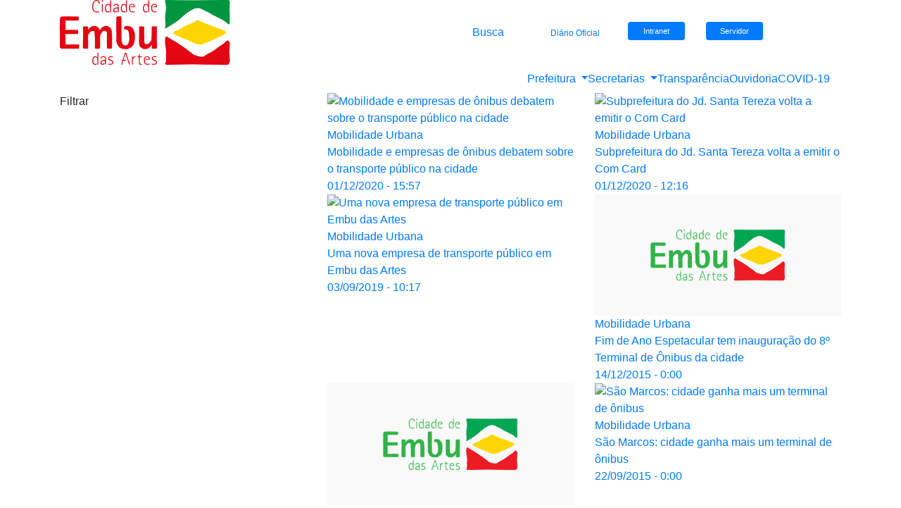

--- FILE ---
content_type: text/html; charset=UTF-8
request_url: http://cidadeembudasartes.sp.gov.br/tag/transporte/
body_size: 18553
content:
<!DOCTYPE html>
<html lang="pt-br">
<head><meta charset="utf-8"><script>if(navigator.userAgent.match(/MSIE|Internet Explorer/i)||navigator.userAgent.match(/Trident\/7\..*?rv:11/i)){var href=document.location.href;if(!href.match(/[?&]nowprocket/)){if(href.indexOf("?")==-1){if(href.indexOf("#")==-1){document.location.href=href+"?nowprocket=1"}else{document.location.href=href.replace("#","?nowprocket=1#")}}else{if(href.indexOf("#")==-1){document.location.href=href+"&nowprocket=1"}else{document.location.href=href.replace("#","&nowprocket=1#")}}}}</script><script>class RocketLazyLoadScripts{constructor(){this.v="1.2.3",this.triggerEvents=["keydown","mousedown","mousemove","touchmove","touchstart","touchend","wheel"],this.userEventHandler=this._triggerListener.bind(this),this.touchStartHandler=this._onTouchStart.bind(this),this.touchMoveHandler=this._onTouchMove.bind(this),this.touchEndHandler=this._onTouchEnd.bind(this),this.clickHandler=this._onClick.bind(this),this.interceptedClicks=[],window.addEventListener("pageshow",t=>{this.persisted=t.persisted}),window.addEventListener("DOMContentLoaded",()=>{this._preconnect3rdParties()}),this.delayedScripts={normal:[],async:[],defer:[]},this.trash=[],this.allJQueries=[]}_addUserInteractionListener(t){if(document.hidden){t._triggerListener();return}this.triggerEvents.forEach(e=>window.addEventListener(e,t.userEventHandler,{passive:!0})),window.addEventListener("touchstart",t.touchStartHandler,{passive:!0}),window.addEventListener("mousedown",t.touchStartHandler),document.addEventListener("visibilitychange",t.userEventHandler)}_removeUserInteractionListener(){this.triggerEvents.forEach(t=>window.removeEventListener(t,this.userEventHandler,{passive:!0})),document.removeEventListener("visibilitychange",this.userEventHandler)}_onTouchStart(t){"HTML"!==t.target.tagName&&(window.addEventListener("touchend",this.touchEndHandler),window.addEventListener("mouseup",this.touchEndHandler),window.addEventListener("touchmove",this.touchMoveHandler,{passive:!0}),window.addEventListener("mousemove",this.touchMoveHandler),t.target.addEventListener("click",this.clickHandler),this._renameDOMAttribute(t.target,"onclick","rocket-onclick"),this._pendingClickStarted())}_onTouchMove(t){window.removeEventListener("touchend",this.touchEndHandler),window.removeEventListener("mouseup",this.touchEndHandler),window.removeEventListener("touchmove",this.touchMoveHandler,{passive:!0}),window.removeEventListener("mousemove",this.touchMoveHandler),t.target.removeEventListener("click",this.clickHandler),this._renameDOMAttribute(t.target,"rocket-onclick","onclick"),this._pendingClickFinished()}_onTouchEnd(t){window.removeEventListener("touchend",this.touchEndHandler),window.removeEventListener("mouseup",this.touchEndHandler),window.removeEventListener("touchmove",this.touchMoveHandler,{passive:!0}),window.removeEventListener("mousemove",this.touchMoveHandler)}_onClick(t){t.target.removeEventListener("click",this.clickHandler),this._renameDOMAttribute(t.target,"rocket-onclick","onclick"),this.interceptedClicks.push(t),t.preventDefault(),t.stopPropagation(),t.stopImmediatePropagation(),this._pendingClickFinished()}_replayClicks(){window.removeEventListener("touchstart",this.touchStartHandler,{passive:!0}),window.removeEventListener("mousedown",this.touchStartHandler),this.interceptedClicks.forEach(t=>{t.target.dispatchEvent(new MouseEvent("click",{view:t.view,bubbles:!0,cancelable:!0}))})}_waitForPendingClicks(){return new Promise(t=>{this._isClickPending?this._pendingClickFinished=t:t()})}_pendingClickStarted(){this._isClickPending=!0}_pendingClickFinished(){this._isClickPending=!1}_renameDOMAttribute(t,e,r){t.hasAttribute&&t.hasAttribute(e)&&(event.target.setAttribute(r,event.target.getAttribute(e)),event.target.removeAttribute(e))}_triggerListener(){this._removeUserInteractionListener(this),"loading"===document.readyState?document.addEventListener("DOMContentLoaded",this._loadEverythingNow.bind(this)):this._loadEverythingNow()}_preconnect3rdParties(){let t=[];document.querySelectorAll("script[type=rocketlazyloadscript]").forEach(e=>{if(e.hasAttribute("src")){let r=new URL(e.src).origin;r!==location.origin&&t.push({src:r,crossOrigin:e.crossOrigin||"module"===e.getAttribute("data-rocket-type")})}}),t=[...new Map(t.map(t=>[JSON.stringify(t),t])).values()],this._batchInjectResourceHints(t,"preconnect")}async _loadEverythingNow(){this.lastBreath=Date.now(),this._delayEventListeners(this),this._delayJQueryReady(this),this._handleDocumentWrite(),this._registerAllDelayedScripts(),this._preloadAllScripts(),await this._loadScriptsFromList(this.delayedScripts.normal),await this._loadScriptsFromList(this.delayedScripts.defer),await this._loadScriptsFromList(this.delayedScripts.async);try{await this._triggerDOMContentLoaded(),await this._triggerWindowLoad()}catch(t){console.error(t)}window.dispatchEvent(new Event("rocket-allScriptsLoaded")),this._waitForPendingClicks().then(()=>{this._replayClicks()}),this._emptyTrash()}_registerAllDelayedScripts(){document.querySelectorAll("script[type=rocketlazyloadscript]").forEach(t=>{t.hasAttribute("data-rocket-src")?t.hasAttribute("async")&&!1!==t.async?this.delayedScripts.async.push(t):t.hasAttribute("defer")&&!1!==t.defer||"module"===t.getAttribute("data-rocket-type")?this.delayedScripts.defer.push(t):this.delayedScripts.normal.push(t):this.delayedScripts.normal.push(t)})}async _transformScript(t){return new Promise((await this._littleBreath(),navigator.userAgent.indexOf("Firefox/")>0||""===navigator.vendor)?e=>{let r=document.createElement("script");[...t.attributes].forEach(t=>{let e=t.nodeName;"type"!==e&&("data-rocket-type"===e&&(e="type"),"data-rocket-src"===e&&(e="src"),r.setAttribute(e,t.nodeValue))}),t.text&&(r.text=t.text),r.hasAttribute("src")?(r.addEventListener("load",e),r.addEventListener("error",e)):(r.text=t.text,e());try{t.parentNode.replaceChild(r,t)}catch(i){e()}}:async e=>{function r(){t.setAttribute("data-rocket-status","failed"),e()}try{let i=t.getAttribute("data-rocket-type"),n=t.getAttribute("data-rocket-src");t.text,i?(t.type=i,t.removeAttribute("data-rocket-type")):t.removeAttribute("type"),t.addEventListener("load",function r(){t.setAttribute("data-rocket-status","executed"),e()}),t.addEventListener("error",r),n?(t.removeAttribute("data-rocket-src"),t.src=n):t.src="data:text/javascript;base64,"+window.btoa(unescape(encodeURIComponent(t.text)))}catch(s){r()}})}async _loadScriptsFromList(t){let e=t.shift();return e&&e.isConnected?(await this._transformScript(e),this._loadScriptsFromList(t)):Promise.resolve()}_preloadAllScripts(){this._batchInjectResourceHints([...this.delayedScripts.normal,...this.delayedScripts.defer,...this.delayedScripts.async],"preload")}_batchInjectResourceHints(t,e){var r=document.createDocumentFragment();t.forEach(t=>{let i=t.getAttribute&&t.getAttribute("data-rocket-src")||t.src;if(i){let n=document.createElement("link");n.href=i,n.rel=e,"preconnect"!==e&&(n.as="script"),t.getAttribute&&"module"===t.getAttribute("data-rocket-type")&&(n.crossOrigin=!0),t.crossOrigin&&(n.crossOrigin=t.crossOrigin),t.integrity&&(n.integrity=t.integrity),r.appendChild(n),this.trash.push(n)}}),document.head.appendChild(r)}_delayEventListeners(t){let e={};function r(t,r){!function t(r){!e[r]&&(e[r]={originalFunctions:{add:r.addEventListener,remove:r.removeEventListener},eventsToRewrite:[]},r.addEventListener=function(){arguments[0]=i(arguments[0]),e[r].originalFunctions.add.apply(r,arguments)},r.removeEventListener=function(){arguments[0]=i(arguments[0]),e[r].originalFunctions.remove.apply(r,arguments)});function i(t){return e[r].eventsToRewrite.indexOf(t)>=0?"rocket-"+t:t}}(t),e[t].eventsToRewrite.push(r)}function i(t,e){let r=t[e];Object.defineProperty(t,e,{get:()=>r||function(){},set(i){t["rocket"+e]=r=i}})}r(document,"DOMContentLoaded"),r(window,"DOMContentLoaded"),r(window,"load"),r(window,"pageshow"),r(document,"readystatechange"),i(document,"onreadystatechange"),i(window,"onload"),i(window,"onpageshow")}_delayJQueryReady(t){let e;function r(r){if(r&&r.fn&&!t.allJQueries.includes(r)){r.fn.ready=r.fn.init.prototype.ready=function(e){return t.domReadyFired?e.bind(document)(r):document.addEventListener("rocket-DOMContentLoaded",()=>e.bind(document)(r)),r([])};let i=r.fn.on;r.fn.on=r.fn.init.prototype.on=function(){if(this[0]===window){function t(t){return t.split(" ").map(t=>"load"===t||0===t.indexOf("load.")?"rocket-jquery-load":t).join(" ")}"string"==typeof arguments[0]||arguments[0]instanceof String?arguments[0]=t(arguments[0]):"object"==typeof arguments[0]&&Object.keys(arguments[0]).forEach(e=>{let r=arguments[0][e];delete arguments[0][e],arguments[0][t(e)]=r})}return i.apply(this,arguments),this},t.allJQueries.push(r)}e=r}r(window.jQuery),Object.defineProperty(window,"jQuery",{get:()=>e,set(t){r(t)}})}async _triggerDOMContentLoaded(){this.domReadyFired=!0,await this._littleBreath(),document.dispatchEvent(new Event("rocket-DOMContentLoaded")),await this._littleBreath(),window.dispatchEvent(new Event("rocket-DOMContentLoaded")),await this._littleBreath(),document.dispatchEvent(new Event("rocket-readystatechange")),await this._littleBreath(),document.rocketonreadystatechange&&document.rocketonreadystatechange()}async _triggerWindowLoad(){await this._littleBreath(),window.dispatchEvent(new Event("rocket-load")),await this._littleBreath(),window.rocketonload&&window.rocketonload(),await this._littleBreath(),this.allJQueries.forEach(t=>t(window).trigger("rocket-jquery-load")),await this._littleBreath();let t=new Event("rocket-pageshow");t.persisted=this.persisted,window.dispatchEvent(t),await this._littleBreath(),window.rocketonpageshow&&window.rocketonpageshow({persisted:this.persisted})}_handleDocumentWrite(){let t=new Map;document.write=document.writeln=function(e){let r=document.currentScript;r||console.error("WPRocket unable to document.write this: "+e);let i=document.createRange(),n=r.parentElement,s=t.get(r);void 0===s&&(s=r.nextSibling,t.set(r,s));let a=document.createDocumentFragment();i.setStart(a,0),a.appendChild(i.createContextualFragment(e)),n.insertBefore(a,s)}}async _littleBreath(){Date.now()-this.lastBreath>45&&(await this._requestAnimFrame(),this.lastBreath=Date.now())}async _requestAnimFrame(){return document.hidden?new Promise(t=>setTimeout(t)):new Promise(t=>requestAnimationFrame(t))}_emptyTrash(){this.trash.forEach(t=>t.remove())}static run(){let t=new RocketLazyLoadScripts;t._addUserInteractionListener(t)}}RocketLazyLoadScripts.run();</script>
  
  

  
  
  <meta name="viewport" content="width=device-width, initial-scale=1, shrink-to-fit=no">
  <meta name="google-site-verification" content="7tNAkK0LR49scyYITEMpfmBa2jjCA1MrD9NDvRmMRWw" />
	
<link rel="apple-touch-icon" sizes="57x57" href="https://cidadeembudasartes.sp.gov.br/wp-content/uploads/2023/03/apple-icon-57x57-1.png">
<link rel="apple-touch-icon" sizes="60x60" href="https://cidadeembudasartes.sp.gov.br/wp-content/uploads/2023/03/apple-icon-60x60-1.png">
<link rel="apple-touch-icon" sizes="72x72" href="https://cidadeembudasartes.sp.gov.br/wp-content/uploads/2023/03/apple-icon-72x72-1.png">
<link rel="apple-touch-icon" sizes="76x76" href="https://cidadeembudasartes.sp.gov.br/wp-content/uploads/2023/03/apple-icon-76x76-1.png">
<link rel="apple-touch-icon" sizes="114x114" href="https://cidadeembudasartes.sp.gov.br/wp-content/uploads/2023/03/apple-icon-114x114-1.png">
<link rel="apple-touch-icon" sizes="120x120" href="https://cidadeembudasartes.sp.gov.br/wp-content/uploads/2023/03/apple-icon-120x120-1.png">
<link rel="apple-touch-icon" sizes="144x144" href="https://cidadeembudasartes.sp.gov.br/wp-content/uploads/2023/03/apple-icon-144x144-1.png">
<link rel="apple-touch-icon" sizes="152x152" href="https://cidadeembudasartes.sp.gov.br/wp-content/uploads/2023/03/apple-icon-152x152-1.png">
<link rel="apple-touch-icon" sizes="180x180" href="https://cidadeembudasartes.sp.gov.br/wp-content/uploads/2023/03/apple-icon-180x180-1.png">
<link rel="icon" type="image/png" sizes="192x192"  href="https://cidadeembudasartes.sp.gov.br/wp-content/uploads/2023/03/android-icon-192x192-1.png">
<link rel="icon" type="image/png" sizes="32x32" href="https://cidadeembudasartes.sp.gov.br/wp-content/uploads/2023/03/favicon-32x32-1.png">
<link rel="icon" type="image/png" sizes="96x96" href="https://cidadeembudasartes.sp.gov.br/wp-content/uploads/2023/03/favicon-96x96-1.png">
<link rel="icon" type="image/png" sizes="16x16" href="https://cidadeembudasartes.sp.gov.br/wp-content/uploads/2023/03/favicon-16x16-1.png">
<meta name="msapplication-TileColor" content="#ffffff">
<meta name="msapplication-TileImage" content="https://cidadeembudasartes.sp.gov.br/wp-content/uploads/2023/03/ms-icon-144x144-1.png">
<meta name="theme-color" content="#ffffff">
	
	<meta property="og:image" content="https://cidadeembudasartes.sp.gov.br/wp-content/uploads/2021/11/kal-400x200.jpg"/>
	<meta property="og:title" content="Mobilidade e empresas de ônibus debatem sobre o transporte público na cidade"/>


  
  <link data-minify="1" rel="stylesheet" href="https://cidadeembudasartes.sp.gov.br/wp-content/cache/min/1/wp-content/themes/pref_embu/css/style.css?ver=1692131501">
  <link rel="stylesheet" href="http://cidadeembudasartes.sp.gov.br/wp-content/themes/pref_embu/css/bootstrap.min.css">
  <link data-minify="1" rel="stylesheet" href="https://cidadeembudasartes.sp.gov.br/wp-content/cache/min/1/wp-content/themes/pref_embu/css/fontawesome.css?ver=1692131501">
  <link data-minify="1" rel="stylesheet" href="https://cidadeembudasartes.sp.gov.br/wp-content/cache/min/1/wp-content/themes/pref_embu/css/all.css?ver=1692131502">
  <link rel="stylesheet" href="http://cidadeembudasartes.sp.gov.br/wp-content/themes/pref_embu/css/animate.min.css">
  <link data-minify="1" rel="stylesheet" href="https://cidadeembudasartes.sp.gov.br/wp-content/cache/min/1/wp-content/themes/pref_embu/css/owl.carousel.css?ver=1692131502">
  <link rel="stylesheet" href="http://cidadeembudasartes.sp.gov.br/wp-content/themes/pref_embu/css/owl.theme.default.min.css">
  <link rel="preconnect" href="https://fonts.googleapis.com"> 
  <link rel="preconnect" href="https://fonts.gstatic.com" crossorigin> 
  <link href="https://fonts.googleapis.com/css2?family=Montserrat:ital,wght@0,200;0,400;0,700;0,800;1,200;1,400;1,700;1,800&display=swap" rel="stylesheet">


		
	
  
		<!-- All in One SEO Pro 4.3.6 - aioseo.com -->
		<title>Transporte - Prefeitura da Estância Turística de Embu das Artes</title>
		<meta name="robots" content="max-image-preview:large" />
		<link rel="canonical" href="https://cidadeembudasartes.sp.gov.br/tag/transporte/" />
		<link rel="next" href="https://cidadeembudasartes.sp.gov.br/tag/transporte/page/2/" />
		<meta name="generator" content="All in One SEO Pro (AIOSEO) 4.3.6 " />
		<meta property="og:locale" content="pt_BR" />
		<meta property="og:site_name" content="Prefeitura da Estância Turística de Embu das Artes - Só mais um site WordPress" />
		<meta property="og:type" content="article" />
		<meta property="og:title" content="Transporte - Prefeitura da Estância Turística de Embu das Artes" />
		<meta property="og:url" content="https://cidadeembudasartes.sp.gov.br/tag/transporte/" />
		<meta name="twitter:card" content="summary_large_image" />
		<meta name="twitter:title" content="Transporte - Prefeitura da Estância Turística de Embu das Artes" />
		<script type="application/ld+json" class="aioseo-schema">
			{"@context":"https:\/\/schema.org","@graph":[{"@type":"BreadcrumbList","@id":"https:\/\/cidadeembudasartes.sp.gov.br\/tag\/transporte\/#breadcrumblist","itemListElement":[{"@type":"ListItem","@id":"https:\/\/cidadeembudasartes.sp.gov.br\/#listItem","position":1,"item":{"@type":"WebPage","@id":"https:\/\/cidadeembudasartes.sp.gov.br\/","name":"Home","description":"S\u00f3 mais um site WordPress","url":"https:\/\/cidadeembudasartes.sp.gov.br\/"},"nextItem":"https:\/\/cidadeembudasartes.sp.gov.br\/tag\/transporte\/#listItem"},{"@type":"ListItem","@id":"https:\/\/cidadeembudasartes.sp.gov.br\/tag\/transporte\/#listItem","position":2,"item":{"@type":"WebPage","@id":"https:\/\/cidadeembudasartes.sp.gov.br\/tag\/transporte\/","name":"Transporte","url":"https:\/\/cidadeembudasartes.sp.gov.br\/tag\/transporte\/"},"previousItem":"https:\/\/cidadeembudasartes.sp.gov.br\/#listItem"}]},{"@type":"CollectionPage","@id":"https:\/\/cidadeembudasartes.sp.gov.br\/tag\/transporte\/#collectionpage","url":"https:\/\/cidadeembudasartes.sp.gov.br\/tag\/transporte\/","name":"Transporte - Prefeitura da Est\u00e2ncia Tur\u00edstica de Embu das Artes","inLanguage":"pt-BR","isPartOf":{"@id":"https:\/\/cidadeembudasartes.sp.gov.br\/#website"},"breadcrumb":{"@id":"https:\/\/cidadeembudasartes.sp.gov.br\/tag\/transporte\/#breadcrumblist"}},{"@type":"Organization","@id":"https:\/\/cidadeembudasartes.sp.gov.br\/#organization","name":"Prefeitura da Est\u00e2ncia Tur\u00edstica de Embu das Artes","url":"https:\/\/cidadeembudasartes.sp.gov.br\/"},{"@type":"WebSite","@id":"https:\/\/cidadeembudasartes.sp.gov.br\/#website","url":"https:\/\/cidadeembudasartes.sp.gov.br\/","name":"Prefeitura da Est\u00e2ncia Tur\u00edstica de Embu das Artes","description":"S\u00f3 mais um site WordPress","inLanguage":"pt-BR","publisher":{"@id":"https:\/\/cidadeembudasartes.sp.gov.br\/#organization"}}]}
		</script>
		<!-- All in One SEO Pro -->

<link rel='dns-prefetch' href='//static.addtoany.com' />
<link rel='dns-prefetch' href='//s.w.org' />
<link rel="alternate" type="application/rss+xml" title="Feed de tag para Prefeitura da Estância Turística de Embu das Artes &raquo; Transporte" href="https://cidadeembudasartes.sp.gov.br/tag/transporte/feed/" />
		<script type="rocketlazyloadscript" data-rocket-type="text/javascript">
			window._wpemojiSettings = {"baseUrl":"https:\/\/s.w.org\/images\/core\/emoji\/13.1.0\/72x72\/","ext":".png","svgUrl":"https:\/\/s.w.org\/images\/core\/emoji\/13.1.0\/svg\/","svgExt":".svg","source":{"concatemoji":"http:\/\/cidadeembudasartes.sp.gov.br\/wp-includes\/js\/wp-emoji-release.min.js?ver=5.8.1"}};
			!function(e,a,t){var n,r,o,i=a.createElement("canvas"),p=i.getContext&&i.getContext("2d");function s(e,t){var a=String.fromCharCode;p.clearRect(0,0,i.width,i.height),p.fillText(a.apply(this,e),0,0);e=i.toDataURL();return p.clearRect(0,0,i.width,i.height),p.fillText(a.apply(this,t),0,0),e===i.toDataURL()}function c(e){var t=a.createElement("script");t.src=e,t.defer=t.type="text/javascript",a.getElementsByTagName("head")[0].appendChild(t)}for(o=Array("flag","emoji"),t.supports={everything:!0,everythingExceptFlag:!0},r=0;r<o.length;r++)t.supports[o[r]]=function(e){if(!p||!p.fillText)return!1;switch(p.textBaseline="top",p.font="600 32px Arial",e){case"flag":return s([127987,65039,8205,9895,65039],[127987,65039,8203,9895,65039])?!1:!s([55356,56826,55356,56819],[55356,56826,8203,55356,56819])&&!s([55356,57332,56128,56423,56128,56418,56128,56421,56128,56430,56128,56423,56128,56447],[55356,57332,8203,56128,56423,8203,56128,56418,8203,56128,56421,8203,56128,56430,8203,56128,56423,8203,56128,56447]);case"emoji":return!s([10084,65039,8205,55357,56613],[10084,65039,8203,55357,56613])}return!1}(o[r]),t.supports.everything=t.supports.everything&&t.supports[o[r]],"flag"!==o[r]&&(t.supports.everythingExceptFlag=t.supports.everythingExceptFlag&&t.supports[o[r]]);t.supports.everythingExceptFlag=t.supports.everythingExceptFlag&&!t.supports.flag,t.DOMReady=!1,t.readyCallback=function(){t.DOMReady=!0},t.supports.everything||(n=function(){t.readyCallback()},a.addEventListener?(a.addEventListener("DOMContentLoaded",n,!1),e.addEventListener("load",n,!1)):(e.attachEvent("onload",n),a.attachEvent("onreadystatechange",function(){"complete"===a.readyState&&t.readyCallback()})),(n=t.source||{}).concatemoji?c(n.concatemoji):n.wpemoji&&n.twemoji&&(c(n.twemoji),c(n.wpemoji)))}(window,document,window._wpemojiSettings);
		</script>
		<style type="text/css">
img.wp-smiley,
img.emoji {
	display: inline !important;
	border: none !important;
	box-shadow: none !important;
	height: 1em !important;
	width: 1em !important;
	margin: 0 .07em !important;
	vertical-align: -0.1em !important;
	background: none !important;
	padding: 0 !important;
}
</style>
	<link rel='stylesheet' id='wp-block-library-css'  href='http://cidadeembudasartes.sp.gov.br/wp-includes/css/dist/block-library/style.min.css?ver=5.8.1' type='text/css' media='all' />
<link data-minify="1" rel='stylesheet' id='wp-pagenavi-css'  href='https://cidadeembudasartes.sp.gov.br/wp-content/cache/min/1/wp-content/plugins/wp-pagenavi/pagenavi-css.css?ver=1692131502' type='text/css' media='all' />
<link rel='stylesheet' id='search-filter-plugin-styles-css'  href='http://cidadeembudasartes.sp.gov.br/wp-content/plugins/search-filter-pro/public/assets/css/search-filter.min.css?ver=2.5.10' type='text/css' media='all' />
<link data-minify="1" rel='stylesheet' id='slb_core-css'  href='https://cidadeembudasartes.sp.gov.br/wp-content/cache/min/1/wp-content/plugins/simple-lightbox/client/css/app.css?ver=1692131502' type='text/css' media='all' />
<link rel='stylesheet' id='addtoany-css'  href='http://cidadeembudasartes.sp.gov.br/wp-content/plugins/add-to-any/addtoany.min.css?ver=1.16' type='text/css' media='all' />
<script type="rocketlazyloadscript" data-rocket-type='text/javascript' id='addtoany-core-js-before'>
window.a2a_config=window.a2a_config||{};a2a_config.callbacks=[];a2a_config.overlays=[];a2a_config.templates={};a2a_localize = {
	Share: "Compartilhar",
	Save: "Salvar",
	Subscribe: "Inscrever",
	Email: "Email",
	Bookmark: "Favoritos",
	ShowAll: "Mostrar tudo",
	ShowLess: "Mostrar menos",
	FindServices: "Procurar serviço(s)",
	FindAnyServiceToAddTo: "Encontrar rapidamente qualquer serviço para",
	PoweredBy: "Serviço fornecido por",
	ShareViaEmail: "Share via email",
	SubscribeViaEmail: "Subscribe via email",
	BookmarkInYourBrowser: "Adicionar aos favoritos",
	BookmarkInstructions: "Press Ctrl+D or \u2318+D to bookmark this page",
	AddToYourFavorites: "Adicionar a favoritos",
	SendFromWebOrProgram: "Send from any email address or email program",
	EmailProgram: "Email program",
	More: "More&#8230;",
	ThanksForSharing: "Thanks for sharing!",
	ThanksForFollowing: "Thanks for following!"
};
</script>
<script type="rocketlazyloadscript" data-minify="1" data-rocket-type='text/javascript' async data-rocket-src='https://cidadeembudasartes.sp.gov.br/wp-content/cache/min/1/menu/page.js?ver=1692131502' id='addtoany-core-js'></script>
<script type='text/javascript' src='http://cidadeembudasartes.sp.gov.br/wp-includes/js/jquery/jquery.min.js?ver=3.6.0' id='jquery-core-js' defer></script>
<script type='text/javascript' src='http://cidadeembudasartes.sp.gov.br/wp-includes/js/jquery/jquery-migrate.min.js?ver=3.3.2' id='jquery-migrate-js' defer></script>
<script type="rocketlazyloadscript" data-rocket-type='text/javascript' async data-rocket-src='http://cidadeembudasartes.sp.gov.br/wp-content/plugins/add-to-any/addtoany.min.js?ver=1.1' id='addtoany-jquery-js'></script>
<script type='text/javascript' id='search-filter-plugin-build-js-extra'>
/* <![CDATA[ */
var SF_LDATA = {"ajax_url":"https:\/\/cidadeembudasartes.sp.gov.br\/wp-admin\/admin-ajax.php","home_url":"https:\/\/cidadeembudasartes.sp.gov.br\/","extensions":[]};
/* ]]> */
</script>
<script type="rocketlazyloadscript" data-rocket-type='text/javascript' data-rocket-src='http://cidadeembudasartes.sp.gov.br/wp-content/plugins/search-filter-pro/public/assets/js/search-filter-build.min.js?ver=2.5.10' id='search-filter-plugin-build-js' defer></script>
<script type="rocketlazyloadscript" data-rocket-type='text/javascript' data-rocket-src='http://cidadeembudasartes.sp.gov.br/wp-content/plugins/search-filter-pro/public/assets/js/chosen.jquery.min.js?ver=2.5.10' id='search-filter-plugin-chosen-js' defer></script>
<link rel="https://api.w.org/" href="https://cidadeembudasartes.sp.gov.br/wp-json/" /><link rel="alternate" type="application/json" href="https://cidadeembudasartes.sp.gov.br/wp-json/wp/v2/tags/141" /><link rel="EditURI" type="application/rsd+xml" title="RSD" href="https://cidadeembudasartes.sp.gov.br/xmlrpc.php?rsd" />
<link rel="wlwmanifest" type="application/wlwmanifest+xml" href="http://cidadeembudasartes.sp.gov.br/wp-includes/wlwmanifest.xml" /> 
<meta name="generator" content="WordPress 5.8.1" />
<noscript><style id="rocket-lazyload-nojs-css">.rll-youtube-player, [data-lazy-src]{display:none !important;}</style></noscript>  
</head>

<body>
 
	
 <div class="espaco d-none d-sm-block"></div> 
 
  <div class="container">

  <header>

	   <div vw class="enabled">
    <div vw-access-button class="active"></div>
    <div vw-plugin-wrapper>
      <div class="vw-plugin-top-wrapper"></div>
    </div>
  </div>
  <script type="rocketlazyloadscript" data-minify="1" data-rocket-src="https://cidadeembudasartes.sp.gov.br/wp-content/cache/min/1/app/vlibras-plugin.js?ver=1692131504" defer></script>
  <script type="rocketlazyloadscript">
    new window.VLibras.Widget('https://vlibras.gov.br/app');
  </script>
  
    <div class="row justify-content-between align-items-center">
      <div class="col-md-5 col-8 ">
        <a href="https://cidadeembudasartes.sp.gov.br/"><img src="data:image/svg+xml,%3Csvg%20xmlns='http://www.w3.org/2000/svg'%20viewBox='0%200%200%200'%3E%3C/svg%3E" class="img-fluid logo-site-superior" data-lazy-src="http://cidadeembudasartes.sp.gov.br/wp-content/themes/pref_embu/img/logo.png"><noscript><img src="http://cidadeembudasartes.sp.gov.br/wp-content/themes/pref_embu/img/logo.png" class="img-fluid logo-site-superior"></noscript></a>
      </div>

      <div class="col-md-7 col-3 ">
        <div class="d-none d-sm-block">
        <div class="row submenu-top">   
          <div class="col-md-1 submenu"><a href="#altocontraste" id="altocontraste" accesskey="3" onclick="window.toggleContrast()" onkeydown="window.toggleContrast()"><i class="fas fa-adjust"></i></a></div>
          <div class="col-md-1 submenu"><a href="http://cidadeembudasartes.sp.gov.br:8081/esic/" target="_blank" title="Acesso à Informação"><i class="fas fa-info-circle"></i></a></div>
          <div class="col-md-2 submenu"><a href="#busca">Busca <i class="far fa-search"></i></a></div>
			<div class="col-md-2 submenu"><a href="https://www.imprensaoficial.com.br/DO/BuscaDO2001Resultado_11_3.aspx?filtropalavraschave=%22PREFEITURA+MUNICIPAL+DE+EMBU%22&f=xhitlist&xhitlist_vpc=first&xhitlist_x=Advanced&xhitlist_q=%5Bfield+%27dc%3" target="_blank" style="font-size:12px">Diário Oficial</a></div>
			<div class="col-md-2 "> <a href="https://cidadeembudasartes.sp.gov.br/login-intranet" target="_blank" class="btn btn-primary btn-sm" tabindex="-1" role="button" style="width:100%; color:#fff; font-size:11px; margin-top:-5px;">Intranet</a></div>
			<div class="col-md-2 "> <a href="https://holeriteembu.obaratec.com.br/ords/embu01/f?p=1823:LOGIN" target="_blank" class="btn btn-primary btn-sm" tabindex="-1" role="button" style="width:100%; color:#fff; font-size:11px; margin-top:-5px;">Servidor</a></div>
          <div class="col-md-2 submenu"><a href="https://www.facebook.com/prefembudasartes" target="_blank"><i class="fab fa-facebook"></i></a> <a href="https://www.instagram.com/prefembudasartes/" target="_blank"><i class="fab fa-instagram"></i></a></div>
        </div>
        </div>
      <div class="botao-busca-mob d-block d-sm-none">
        <a href="#busca"><i class="far fa-search"></i></a>
      </div>
        <button class="navbar-toggler d-block d-sm-none" type="button" data-toggle="collapse" data-target=".js-navbar-collapse" aria-controls="navbarsExampleDefault" aria-expanded="false" aria-label="Toggle navigation">
    <div id="nav-icon4">
          <span></span>
          <span></span>
          <span></span>
        </div>
        </button>
      </div>
    </div>
  </header>

  


<nav class="navbar navbar-expand-md menu-superior ">

<div class="collapse navbar-collapse js-navbar-collapse">
<ul class="nav navbar-nav ml-auto">

        <li class="dropdown">
          <a href="#" class="dropdown-toggle" data-toggle="dropdown" role="button" aria-expanded="false">Prefeitura <span class="caret"></span></a>
          <ul class="dropdown-menu" role="menu">
            <li><a href="https://leismunicipais.com.br/legislacao-municipal/4903/leis-de-embu-das-artes/" target="_blank">Leis Municipais</a></li>
            <li><a href="https://cidadeembudasartes.sp.gov.br/enderecos-e-contatos">Contatos</a></li>
            <li class="divider"></li>
            <li><a href="http://cidadeembudasartes.sp.gov.br/esic/" target="_blank">Acesso à informação</a></li>
          </ul>
        </li>
        

      <li class="dropdown mega-dropdown">
        <a href="#" class="dropdown-toggle" data-toggle="dropdown">Secretarias <span class="caret"></span></a>        
        <ul class="dropdown-menu mega-dropdown-menu">
            
            <div class="row">
              <div class="col-md-3 col-12">
                <div class="nav flex-column nav-pills" id="v-pills-tab" role="tablist" aria-orientation="vertical">                  
                  <a class="nav-link active" id="v-pills-secret-tab" data-toggle="pill" href="#v-pills-secret" role="tab" aria-controls="v-pills-secret" aria-selected="false">Secretarias</a>
                  <a class="nav-link" id="v-pills-orgaos-tab" data-toggle="pill" href="#v-pills-orgaos" role="tab" aria-controls="v-pills-orgaos" aria-selected="false">Orgãos</a>                  
                </div>
              </div>
              <div class="col-md-9 col-12">
                <div class="tab-content" id="v-pills-tabContent">
                  
                  <div class="tab-pane fade show active" id="v-pills-secret" role="tabpanel" aria-labelledby="v-pills-secret-tab">
                    
                    <div class="row">
                      <div class="col-md-4 col-6"><a href="https://cidadeembudasartes.sp.gov.br/secretarias/prefeito">Prefeito</a></div>
                      <div class="col-md-4 col-6"><a href="https://cidadeembudasartes.sp.gov.br/secretarias/vice-prefeito">Vice-Prefeito</a></div>
                      <div class="col-md-4 col-6"><a href="https://cidadeembudasartes.sp.gov.br/secretarias/chefia-de-gabinete">Chefia de Gabinete</a></div>
                      <div class="col-md-4 col-6"><a href="https://cidadeembudasartes.sp.gov.br/secretarias/assuntos-juridicos">Assuntos Jurídicos</a></div>
                      <div class="col-md-4 col-6"><a href="https://cidadeembudasartes.sp.gov.br/secretarias/suprimentos">Suprimentos</a></div>
						<div class="col-md-4 col-6"><a href="https://cidadeembudasartes.sp.gov.br/secretarias/controladoria-geral">Transparência e Controle</a></div>
                      <div class="col-md-4 col-6"><a href="https://cidadeembudasartes.sp.gov.br/secretarias/cultura">Cultura</a></div>
                      <div class="col-md-4 col-6"><a href="https://cidadeembudasartes.sp.gov.br/secretarias/desenvolvimento-social">Desenv. Social</a></div>
                      <div class="col-md-4 col-6"><a href="https://cidadeembudasartes.sp.gov.br/secretarias/educacao">Educação</a></div>
                      <div class="col-md-4 col-6"><a href="https://cidadeembudasartes.sp.gov.br/secretarias/esportes-e-lazer">Esportes e Lazer</a></div>
                      <div class="col-md-4 col-6"><a href="https://cidadeembudasartes.sp.gov.br/secretarias/fundo-social">Fundo Social</a></div>
						<div class="col-md-4 col-6"><a href="https://cidadeembudasartes.sp.gov.br/secretarias/gestao-de-pessoas">Administração e Gestão de Pessoas</a></div>
						<div class="col-md-4 col-6"><a href="https://cidadeembudasartes.sp.gov.br/secretarias/gestao-financeira">Fazenda</a></div>
                      <div class="col-md-4 col-6"><a href="https://cidadeembudasartes.sp.gov.br/secretarias/governo">Governo</a></div>
                      <div class="col-md-4 col-6"><a href="https://cidadeembudasartes.sp.gov.br/secretarias/industria-e-comercio">Des. Econômico, Indústria, Comércio e Serviços</a></div>
                      <div class="col-md-4 col-6"><a href="https://cidadeembudasartes.sp.gov.br/secretarias/meio-ambiente">Meio Ambiente</a></div>
                      <div class="col-md-4 col-6"><a href="https://cidadeembudasartes.sp.gov.br/secretarias/mobilidade-urbana">Mobilidade Urbana</a></div>
                      <div class="col-md-4 col-6"><a href="https://cidadeembudasartes.sp.gov.br/secretarias/obras">Obras</a></div>
                      <div class="col-md-4 col-6"><a href="https://cidadeembudasartes.sp.gov.br/secretarias/planejamento">Planejamento</a></div>
                      <div class="col-md-4 col-6"><a href="https://cidadeembudasartes.sp.gov.br/secretarias/saude">Saúde</a></div>
                      <div class="col-md-4 col-6"><a href="https://cidadeembudasartes.sp.gov.br/secretarias/secretaria-da-mulher">Políticas Públicas para as Mulheres</a></div>
					  <div class="col-md-4 col-6"><a href="https://cidadeembudasartes.sp.gov.br/secretarias/relacoes-institucionais">Relações Institucionais </a></div>
					  <div class="col-md-4 col-6"><a href="https://cidadeembudasartes.sp.gov.br/secretarias/causa-animal">Causa Animal</a></div>
					  <div class="col-md-4 col-6"><a href="https://cidadeembudasartes.sp.gov.br/secretarias/direitos-da-pessoa-com-deficiencia">Direitos da Pessoa com Deficiência</a></div>
                      <div class="col-md-4 col-6"><a href="https://cidadeembudasartes.sp.gov.br/secretarias/seguranca-publica">Segurança Pública</a></div>
                      <div class="col-md-4 col-6"><a href="https://cidadeembudasartes.sp.gov.br/secretarias/servicos-urbanos">Serviços Urbanos e Limpeza Pública</a></div>
                      <div class="col-md-4 col-6"><a href="https://cidadeembudasartes.sp.gov.br/secretarias/secretaria-tecnologia">Tecnologia</a></div>
                      <div class="col-md-4 col-6"><a href="https://cidadeembudasartes.sp.gov.br/secretarias/trabalho-e-emprego">Trabalho e Emprego</a></div>
                      <div class="col-md-4 col-6"><a href="https://cidadeembudasartes.sp.gov.br/secretarias/turismo">Turismo</a></div>
                      <div class="col-md-4 col-6"><a href="https://cidadeembudasartes.sp.gov.br/secretarias/subprefeitura">Subprefeitura</a></div> 
                    </div> 

                  </div>

                  <div class="tab-pane fade" id="v-pills-orgaos" role="tabpanel" aria-labelledby="v-pills-orgaos-tab">
                    
                    <div class="row">
                      <div class="col-md-4 col-6"><a href="https://cidadeembudasartes.sp.gov.br/secretarias/amlurb">AMLURB</a></div>
                      <div class="col-md-4 col-6"><a href="https://cidadeembudasartes.sp.gov.br/secretarias/embuprev">EmbuPrev</a></div>
                      <div class="col-md-4 col-6"><a href="https://cidadeembudasartes.sp.gov.br/secretarias/pro-habitacao">Pró-habitação</a></div>
                    </div>

                  </div>

                </div>
              </div>
            </div>
          
        </ul>       
      </li>
<li><a href="https://embudasartesapx2.obaratec.com.br/apex/embu03/f?p=839:1:0">Transparência</a></li>
<li><a href="https://cidadeembudasartes.sp.gov.br/ouvidoria-e-o-canal-para-receber-reivindicacoes-da-populacao-sobre-os-servicos-da-prefeitura">Ouvidoria</a></li>
	<li><a href="http://cidadeembudasartes.sp.gov.br/covid19/" target="_blank">COVID-19</a></li>
<li class="d-block d-sm-none"><a href="http://www.imprensaoficial.com.br/DO/BuscaDO2001Resultado_11_3.aspx?filtropalavraschave=%22PREFEITURA+MUNICIPAL+DE+EMBU%22&f=xhitlist&xhitlist_vpc=first&xhitlist_x=Advanced&xhitlist_q=%5Bfield+%27dc%3" target="_blank">Diário Oficial</a></li>
	<li class="d-block d-sm-none"><a href="http://cidadeembudasartes.sp.gov.br/embu/mi/login" target="_blank" class="btn btn-primary btn-sm" tabindex="-1" role="button" style="width:100%; color:#fff; font-size:14px; margin-top:-5px;">Intranet</a></li>

<div class="menumob-esc d-block d-sm-none">
  <div class="row">
    <div class="col-12">
  <div class="submenu-mob d-block mx-auto">
    <span>Siga a <br>Prefeitura</span> <a href="https://www.facebook.com/prefembudasartes" target="_blank"><i class="fab fa-facebook"></i></a> <a href="https://www.instagram.com/prefembudasartes/" target="_blank"><i class="fab fa-instagram"></i></a></div>
    </div>
    </div>
    </div>
  </div>
</nav>

</div>    





             
   


<div class="espaco"></div>


<section class="noticias-geral">
  <div class="container">

        
    <div class="row">
      

      <div class="col-md-4">

        <div class="secretario-pasta-app d-none d-sm-block">
          <div class="titulo-side-cont float-left">
            <span class="black"><i class="fas fa-filter"></i> Filtrar  </span>
          </div>
        </div>



        <a class="btn btn-embu-filtro black d-block d-sm-none" data-toggle="collapse" href="#filtro0" role="button" aria-expanded="false" aria-controls="filtro0">
    <span class="tit-cinza black"><i class="fas fa-filter"></i> Filtrar</span>  
            <i class="fa fa-angle-down"></i>
  </a>

        <div class="collapse filtro-lateral" id="filtro0">
        
        <form data-sf-form-id='28' data-is-rtl='0' data-maintain-state='' data-results-url='http://cidadeembudasartes.sp.gov.br/noticias/' data-ajax-url='https://cidadeembudasartes.sp.gov.br/?sfid=28&amp;sf_action=get_data&amp;sf_data=results' data-ajax-form-url='https://cidadeembudasartes.sp.gov.br/?sfid=28&amp;sf_action=get_data&amp;sf_data=form' data-display-result-method='shortcode' data-use-history-api='1' data-template-loaded='0' data-lang-code='pt' data-ajax='1' data-ajax-data-type='json' data-ajax-links-selector='.pagination a' data-ajax-target='#search-filter-results-28' data-ajax-pagination-type='normal' data-update-ajax-url='1' data-only-results-ajax='1' data-scroll-to-pos='0' data-init-paged='1' data-auto-update='1' action='http://cidadeembudasartes.sp.gov.br/noticias/' method='post' class='searchandfilter' id='search-filter-form-28' autocomplete='off' data-instance-count='1'><ul><li class="sf-field-taxonomy-categoria_principal" data-sf-field-name="_sft_categoria_principal" data-sf-field-type="taxonomy" data-sf-field-input-type="checkbox"><h4>Secretarias</h4>		<ul data-operator="or" class="">
			
			<li class="sf-level-0 sf-item-395" data-sf-count="1374" data-sf-depth="0"><input  class="sf-input-checkbox" type="checkbox" value="gestao-de-pessoas" name="_sft_categoria_principal[]" id="sf-input-ea186b3d40e2b4cc21ae432e2abf67db"><label class="sf-label-checkbox" for="sf-input-ea186b3d40e2b4cc21ae432e2abf67db">Administração e Gestão de Pessoas</label></li><li class="sf-level-0 sf-item-8955" data-sf-count="0" data-sf-depth="0"><input  class="sf-input-checkbox" type="checkbox" value="agenda-de-eventos-culturais" name="_sft_categoria_principal[]" id="sf-input-10e6bf6866b423ac743f77aaab1aa02f"><label class="sf-label-checkbox" for="sf-input-10e6bf6866b423ac743f77aaab1aa02f">Agenda de Eventos Culturais</label></li><li class="sf-level-0 sf-item-504" data-sf-count="17" data-sf-depth="0"><input  class="sf-input-checkbox" type="checkbox" value="amlurb" name="_sft_categoria_principal[]" id="sf-input-c03a7ac0822efe25e7ffd19665b213b5"><label class="sf-label-checkbox" for="sf-input-c03a7ac0822efe25e7ffd19665b213b5">AMLURB</label></li><li class="sf-level-0 sf-item-9166" data-sf-count="0" data-sf-depth="0"><input  class="sf-input-checkbox" type="checkbox" value="apresentacao-musical-gratuita" name="_sft_categoria_principal[]" id="sf-input-d1396f29c12cbadd2c632dc3aa40691b"><label class="sf-label-checkbox" for="sf-input-d1396f29c12cbadd2c632dc3aa40691b">Apresentação musical gratuita</label></li><li class="sf-level-0 sf-item-399" data-sf-count="229" data-sf-depth="0"><input  class="sf-input-checkbox" type="checkbox" value="assuntos-juridicos" name="_sft_categoria_principal[]" id="sf-input-56b312497c1643b135570c3114561ae5"><label class="sf-label-checkbox" for="sf-input-56b312497c1643b135570c3114561ae5">Assuntos Jurídicos</label></li><li class="sf-level-0 sf-item-8613" data-sf-count="1" data-sf-depth="0"><input  class="sf-input-checkbox" type="checkbox" value="assuntos-juridicos-3" name="_sft_categoria_principal[]" id="sf-input-fffa239c460d61b08a3d808e42cb2bef"><label class="sf-label-checkbox" for="sf-input-fffa239c460d61b08a3d808e42cb2bef">Assuntos Jurídicos;</label></li><li class="sf-level-0 sf-item-9496" data-sf-count="0" data-sf-depth="0"><input  class="sf-input-checkbox" type="checkbox" value="bandas-de-rock-ao-vivo" name="_sft_categoria_principal[]" id="sf-input-b0aa57f3a6eafc7ad325e070b0759d5f"><label class="sf-label-checkbox" for="sf-input-b0aa57f3a6eafc7ad325e070b0759d5f">bandas de rock ao vivo</label></li><li class="sf-level-0 sf-item-9537" data-sf-count="1" data-sf-depth="0"><input  class="sf-input-checkbox" type="checkbox" value="causa-animal" name="_sft_categoria_principal[]" id="sf-input-ee5df48a3f3330d7c599f11f4694aec3"><label class="sf-label-checkbox" for="sf-input-ee5df48a3f3330d7c599f11f4694aec3">Causa Animal</label></li><li class="sf-level-0 sf-item-572" data-sf-count="15" data-sf-depth="0"><input  class="sf-input-checkbox" type="checkbox" value="chefia-de-gabinete" name="_sft_categoria_principal[]" id="sf-input-8b7106573ede7c6d4f2df779a8efd77e"><label class="sf-label-checkbox" for="sf-input-8b7106573ede7c6d4f2df779a8efd77e">Chefia de Gabinete</label></li><li class="sf-level-0 sf-item-8359" data-sf-count="0" data-sf-depth="0"><input  class="sf-input-checkbox" type="checkbox" value="cidade-onde-a-populacao-participa-das-decisoes-da-prefeitura" name="_sft_categoria_principal[]" id="sf-input-0afce62beb1629f837613ee5c77b472a"><label class="sf-label-checkbox" for="sf-input-0afce62beb1629f837613ee5c77b472a">cidade onde a população participa das decisões da Prefeitura</label></li><li class="sf-level-0 sf-item-394" data-sf-count="1715" data-sf-depth="0"><input  class="sf-input-checkbox" type="checkbox" value="cultura" name="_sft_categoria_principal[]" id="sf-input-6352dd4113eadba426b0358fa135b848"><label class="sf-label-checkbox" for="sf-input-6352dd4113eadba426b0358fa135b848">Cultura</label></li><li class="sf-level-0 sf-item-8914" data-sf-count="0" data-sf-depth="0"><input  class="sf-input-checkbox" type="checkbox" value="da-mulhrer" name="_sft_categoria_principal[]" id="sf-input-aaad30468aa1e71181ce7c93b467a81f"><label class="sf-label-checkbox" for="sf-input-aaad30468aa1e71181ce7c93b467a81f">da Mulhrer</label></li><li class="sf-level-0 sf-item-9624" data-sf-count="0" data-sf-depth="0"><input  class="sf-input-checkbox" type="checkbox" value="desenvolvim" name="_sft_categoria_principal[]" id="sf-input-ca90d7cd6db408233a8cf7673b14e1aa"><label class="sf-label-checkbox" for="sf-input-ca90d7cd6db408233a8cf7673b14e1aa">DEsenvolvim</label></li><li class="sf-level-0 sf-item-389" data-sf-count="1731" data-sf-depth="0"><input  class="sf-input-checkbox" type="checkbox" value="desenvolvimento-social" name="_sft_categoria_principal[]" id="sf-input-b10fb52f8aaadc9ac24399ce4476bdce"><label class="sf-label-checkbox" for="sf-input-b10fb52f8aaadc9ac24399ce4476bdce">Desenvolvimento Social</label></li><li class="sf-level-0 sf-item-9538" data-sf-count="10" data-sf-depth="0"><input  class="sf-input-checkbox" type="checkbox" value="direitos-da-pessoa-com-deficiencia" name="_sft_categoria_principal[]" id="sf-input-7b069c4da5a903c33f65b6bfe4b5af2e"><label class="sf-label-checkbox" for="sf-input-7b069c4da5a903c33f65b6bfe4b5af2e">Direitos da Pessoa com Deficiência</label></li><li class="sf-level-0 sf-item-388" data-sf-count="1260" data-sf-depth="0"><input  class="sf-input-checkbox" type="checkbox" value="educacao" name="_sft_categoria_principal[]" id="sf-input-79af9b64cb799ad88c9fdc475663bc26"><label class="sf-label-checkbox" for="sf-input-79af9b64cb799ad88c9fdc475663bc26">Educação</label></li><li class="sf-level-0 sf-item-9498" data-sf-count="0" data-sf-depth="0"><input  class="sf-input-checkbox" type="checkbox" value="embu-das-artes-tera-evento-repleto-de-musica" name="_sft_categoria_principal[]" id="sf-input-8f5047aac4522b4a355e7180784f3f13"><label class="sf-label-checkbox" for="sf-input-8f5047aac4522b4a355e7180784f3f13">embu das artes terá evento repleto de música</label></li><li class="sf-level-0 sf-item-9500" data-sf-count="0" data-sf-depth="0"><input  class="sf-input-checkbox" type="checkbox" value="embu-das-artes-tera-musica" name="_sft_categoria_principal[]" id="sf-input-51d160ee9339681f3a0e0b73ac3797b6"><label class="sf-label-checkbox" for="sf-input-51d160ee9339681f3a0e0b73ac3797b6">Embu das Artes terá música</label></li><li class="sf-level-0 sf-item-1300" data-sf-count="64" data-sf-depth="0"><input  class="sf-input-checkbox" type="checkbox" value="embuprev" name="_sft_categoria_principal[]" id="sf-input-1b32020e158798142116c4881aab8229"><label class="sf-label-checkbox" for="sf-input-1b32020e158798142116c4881aab8229">EmbuPrev</label></li><li class="sf-level-0 sf-item-393" data-sf-count="1066" data-sf-depth="0"><input  class="sf-input-checkbox" type="checkbox" value="esporte-e-lazer" name="_sft_categoria_principal[]" id="sf-input-ea5ff78921f4295d0514ce00e20f7bca"><label class="sf-label-checkbox" for="sf-input-ea5ff78921f4295d0514ce00e20f7bca">Esporte e Lazer</label></li><li class="sf-level-0 sf-item-8235" data-sf-count="10" data-sf-depth="0"><input  class="sf-input-checkbox" type="checkbox" value="esportes-e-lazer" name="_sft_categoria_principal[]" id="sf-input-c48f85d81dff6136a10da2ad03c86373"><label class="sf-label-checkbox" for="sf-input-c48f85d81dff6136a10da2ad03c86373">esportes e lazer</label></li><li class="sf-level-0 sf-item-9497" data-sf-count="0" data-sf-depth="0"><input  class="sf-input-checkbox" type="checkbox" value="evento-em-embu-das-artes-com-musica" name="_sft_categoria_principal[]" id="sf-input-422cde236ffceaf582add70a92ca1aff"><label class="sf-label-checkbox" for="sf-input-422cde236ffceaf582add70a92ca1aff">evento em embu das artes com música</label></li><li class="sf-level-0 sf-item-8956" data-sf-count="0" data-sf-depth="0"><input  class="sf-input-checkbox" type="checkbox" value="eventos-culturais-em-embu-das-artes" name="_sft_categoria_principal[]" id="sf-input-c659c7e5b4506a2f5bf221fb5389599e"><label class="sf-label-checkbox" for="sf-input-c659c7e5b4506a2f5bf221fb5389599e">Eventos culturais em Embu das Artes</label></li><li class="sf-level-0 sf-item-403" data-sf-count="107" data-sf-depth="0"><input  class="sf-input-checkbox" type="checkbox" value="gestao-financeira" name="_sft_categoria_principal[]" id="sf-input-f6701b3b59b923fd5c0854eae7b6d1a5"><label class="sf-label-checkbox" for="sf-input-f6701b3b59b923fd5c0854eae7b6d1a5">Fazenda</label></li><li class="sf-level-0 sf-item-405" data-sf-count="139" data-sf-depth="0"><input  class="sf-input-checkbox" type="checkbox" value="fundo-social" name="_sft_categoria_principal[]" id="sf-input-c3fc78152546ebc2d6e4c03b9443c658"><label class="sf-label-checkbox" for="sf-input-c3fc78152546ebc2d6e4c03b9443c658">Fundo Social</label></li><li class="sf-level-0 sf-item-7916" data-sf-count="13" data-sf-depth="0"><input  class="sf-input-checkbox" type="checkbox" value="gestao-de-pessoas-2" name="_sft_categoria_principal[]" id="sf-input-179a9b4c025bcd8daf5a7602abd195a6"><label class="sf-label-checkbox" for="sf-input-179a9b4c025bcd8daf5a7602abd195a6">Gestão de Pessoas</label></li><li class="sf-level-0 sf-item-398" data-sf-count="905" data-sf-depth="0"><input  class="sf-input-checkbox" type="checkbox" value="governo" name="_sft_categoria_principal[]" id="sf-input-41ed7cbaec4b2ff9c5fe1f657608373d"><label class="sf-label-checkbox" for="sf-input-41ed7cbaec4b2ff9c5fe1f657608373d">Governo</label></li><li class="sf-level-0 sf-item-8662" data-sf-count="0" data-sf-depth="0"><input  class="sf-input-checkbox" type="checkbox" value="industria" name="_sft_categoria_principal[]" id="sf-input-03c792ba657684eaab7ba69aad0ad984"><label class="sf-label-checkbox" for="sf-input-03c792ba657684eaab7ba69aad0ad984">Industria</label></li><li class="sf-level-0 sf-item-5576" data-sf-count="127" data-sf-depth="0"><input  class="sf-input-checkbox" type="checkbox" value="industria-e-comercio" name="_sft_categoria_principal[]" id="sf-input-d445a9d3c4de687a185a70f9f97290c0"><label class="sf-label-checkbox" for="sf-input-d445a9d3c4de687a185a70f9f97290c0">Indústria e Comércio</label></li><li class="sf-level-0 sf-item-9499" data-sf-count="0" data-sf-depth="0"><input  class="sf-input-checkbox" type="checkbox" value="lazer-e-gastronomia" name="_sft_categoria_principal[]" id="sf-input-85b932847b7db3ce1f8d636da0957a36"><label class="sf-label-checkbox" for="sf-input-85b932847b7db3ce1f8d636da0957a36">lazer e gastronomia</label></li><li class="sf-level-0 sf-item-9502" data-sf-count="0" data-sf-depth="0"><input  class="sf-input-checkbox" type="checkbox" value="lazer-e-gastronomia-em-embu-das-artes" name="_sft_categoria_principal[]" id="sf-input-dba1f7448d33a23de27c413ce1e8ddb6"><label class="sf-label-checkbox" for="sf-input-dba1f7448d33a23de27c413ce1e8ddb6">lazer e gastronomia em Embu das Artes</label></li><li class="sf-level-0 sf-item-8957" data-sf-count="0" data-sf-depth="0"><input  class="sf-input-checkbox" type="checkbox" value="lei-paulo-gustavo" name="_sft_categoria_principal[]" id="sf-input-71a8089f082df38516073f23cc474fa4"><label class="sf-label-checkbox" for="sf-input-71a8089f082df38516073f23cc474fa4">Lei Paulo Gustavo</label></li><li class="sf-level-0 sf-item-9207" data-sf-count="0" data-sf-depth="0"><input  class="sf-input-checkbox" type="checkbox" value="livro-conta-experiencia-de-vida-de-angolano" name="_sft_categoria_principal[]" id="sf-input-cd5c1d9fe09de7d20dc1eea4147e0469"><label class="sf-label-checkbox" for="sf-input-cd5c1d9fe09de7d20dc1eea4147e0469">livro conta experiência de vida de angolano</label></li><li class="sf-level-0 sf-item-396" data-sf-count="432" data-sf-depth="0"><input  class="sf-input-checkbox" type="checkbox" value="meio-ambiente" name="_sft_categoria_principal[]" id="sf-input-e3fad372df9c8bc3521a39c12b61631a"><label class="sf-label-checkbox" for="sf-input-e3fad372df9c8bc3521a39c12b61631a">Meio Ambiente</label></li><li class="sf-level-0 sf-item-397" data-sf-count="290" data-sf-depth="0"><input  class="sf-input-checkbox" type="checkbox" value="mobilidade-urbana" name="_sft_categoria_principal[]" id="sf-input-2cbfb79787ee03b047becf3a9b8d9769"><label class="sf-label-checkbox" for="sf-input-2cbfb79787ee03b047becf3a9b8d9769">Mobilidade Urbana</label></li><li class="sf-level-0 sf-item-9441" data-sf-count="0" data-sf-depth="0"><input  class="sf-input-checkbox" type="checkbox" value="mulher" name="_sft_categoria_principal[]" id="sf-input-c44c8a060d05a7bb362c4f88de586dd9"><label class="sf-label-checkbox" for="sf-input-c44c8a060d05a7bb362c4f88de586dd9">Mulher</label></li><li class="sf-level-0 sf-item-9501" data-sf-count="0" data-sf-depth="0"><input  class="sf-input-checkbox" type="checkbox" value="musica" name="_sft_categoria_principal[]" id="sf-input-ecf135af500ad084712879d74b165770"><label class="sf-label-checkbox" for="sf-input-ecf135af500ad084712879d74b165770">música</label></li><li class="sf-level-0 sf-item-9062" data-sf-count="0" data-sf-depth="0"><input  class="sf-input-checkbox" type="checkbox" value="mutirao-do-emprego" name="_sft_categoria_principal[]" id="sf-input-b820af9ca887ee9da0a9528cf040ad87"><label class="sf-label-checkbox" for="sf-input-b820af9ca887ee9da0a9528cf040ad87">mutirao do emprego</label></li><li class="sf-level-0 sf-item-9396" data-sf-count="0" data-sf-depth="0"><input  class="sf-input-checkbox" type="checkbox" value="novos-abrigos-de-onibus" name="_sft_categoria_principal[]" id="sf-input-7bf3f37c35d74065fb1aba46d6332e5e"><label class="sf-label-checkbox" for="sf-input-7bf3f37c35d74065fb1aba46d6332e5e">novos abrigos de ônibus</label></li><li class="sf-level-0 sf-item-390" data-sf-count="278" data-sf-depth="0"><input  class="sf-input-checkbox" type="checkbox" value="obras" name="_sft_categoria_principal[]" id="sf-input-92c511f1ae0486c427b68ae35dbd3142"><label class="sf-label-checkbox" for="sf-input-92c511f1ae0486c427b68ae35dbd3142">Obras</label></li><li class="sf-level-0 sf-item-9265" data-sf-count="0" data-sf-depth="0"><input  class="sf-input-checkbox" type="checkbox" value="palestra-gratuita-sobre-charlie-chaplin-acontece-no-dia-24-3" name="_sft_categoria_principal[]" id="sf-input-e8cc7fa73e0cea6dfad152a41a98bb94"><label class="sf-label-checkbox" for="sf-input-e8cc7fa73e0cea6dfad152a41a98bb94">palestra gratuita sobre Charlie Chaplin acontece no dia 24/3</label></li><li class="sf-level-0 sf-item-8260" data-sf-count="0" data-sf-depth="0"><input  class="sf-input-checkbox" type="checkbox" value="planeja" name="_sft_categoria_principal[]" id="sf-input-26893df630bb13ae43f0d6c1e49c1e12"><label class="sf-label-checkbox" for="sf-input-26893df630bb13ae43f0d6c1e49c1e12">Planeja</label></li><li class="sf-level-0 sf-item-7502" data-sf-count="115" data-sf-depth="0"><input  class="sf-input-checkbox" type="checkbox" value="planejamento" name="_sft_categoria_principal[]" id="sf-input-7c586ed21c3a281e5e5a39035b8f0901"><label class="sf-label-checkbox" for="sf-input-7c586ed21c3a281e5e5a39035b8f0901">Planejamento</label></li><li class="sf-level-0 sf-item-8519" data-sf-count="0" data-sf-depth="0"><input  class="sf-input-checkbox" type="checkbox" value="planjamento" name="_sft_categoria_principal[]" id="sf-input-1e24149743b0f64102a48362fd835f64"><label class="sf-label-checkbox" for="sf-input-1e24149743b0f64102a48362fd835f64">Planjamento</label></li><li class="sf-level-0 sf-item-8358" data-sf-count="0" data-sf-depth="0"><input  class="sf-input-checkbox" type="checkbox" value="populacao-indica-melhorias-para-a-prefeitura" name="_sft_categoria_principal[]" id="sf-input-7c5e5a3c8add3fc8f52a0b174bd8b5aa"><label class="sf-label-checkbox" for="sf-input-7c5e5a3c8add3fc8f52a0b174bd8b5aa">população indica melhorias para a Prefeitura</label></li><li class="sf-level-0 sf-item-8357" data-sf-count="0" data-sf-depth="0"><input  class="sf-input-checkbox" type="checkbox" value="populacao-participa-das-decisoes-da-prefeitura" name="_sft_categoria_principal[]" id="sf-input-45ba519220c2202470e58b86637bddd3"><label class="sf-label-checkbox" for="sf-input-45ba519220c2202470e58b86637bddd3">população participa das decisões da Prefeitura</label></li><li class="sf-level-0 sf-item-391" data-sf-count="758" data-sf-depth="0"><input  class="sf-input-checkbox" type="checkbox" value="prefeito" name="_sft_categoria_principal[]" id="sf-input-c32bbe6254173fbf2888946f8e1f06f6"><label class="sf-label-checkbox" for="sf-input-c32bbe6254173fbf2888946f8e1f06f6">Prefeito</label></li><li class="sf-level-0 sf-item-8364" data-sf-count="0" data-sf-depth="0"><input  class="sf-input-checkbox" type="checkbox" value="pro-habitacao-2" name="_sft_categoria_principal[]" id="sf-input-14c91dcf8af50d610ad64460587a4912"><label class="sf-label-checkbox" for="sf-input-14c91dcf8af50d610ad64460587a4912">Pro Habitação</label></li><li class="sf-level-0 sf-item-401" data-sf-count="130" data-sf-depth="0"><input  class="sf-input-checkbox" type="checkbox" value="pro-habitacao" name="_sft_categoria_principal[]" id="sf-input-e55cd4146ab0bcaed443951df8af2a81"><label class="sf-label-checkbox" for="sf-input-e55cd4146ab0bcaed443951df8af2a81">Pró-Habitação</label></li><li class="sf-level-0 sf-item-8365" data-sf-count="0" data-sf-depth="0"><input  class="sf-input-checkbox" type="checkbox" value="pro-habitacao-3" name="_sft_categoria_principal[]" id="sf-input-681e4f7adfaef0438f68e1432c3c0134"><label class="sf-label-checkbox" for="sf-input-681e4f7adfaef0438f68e1432c3c0134">pro-habitação</label></li><li class="sf-level-0 sf-item-9536" data-sf-count="0" data-sf-depth="0"><input  class="sf-input-checkbox" type="checkbox" value="relacoes-institucionais" name="_sft_categoria_principal[]" id="sf-input-749a277f574beef2f0fa19ecc634342d"><label class="sf-label-checkbox" for="sf-input-749a277f574beef2f0fa19ecc634342d">Relações Institucionais</label></li><li class="sf-level-0 sf-item-387" data-sf-count="1284" data-sf-depth="0"><input  class="sf-input-checkbox" type="checkbox" value="saude" name="_sft_categoria_principal[]" id="sf-input-2a2bf69ace97e5c4d343092d896f0941"><label class="sf-label-checkbox" for="sf-input-2a2bf69ace97e5c4d343092d896f0941">Saúde</label></li><li class="sf-level-0 sf-item-7412" data-sf-count="46" data-sf-depth="0"><input  class="sf-input-checkbox" type="checkbox" value="secretaria-da-mulher" name="_sft_categoria_principal[]" id="sf-input-9f36ccc22a2294eafe7b3f2d227d0f79"><label class="sf-label-checkbox" for="sf-input-9f36ccc22a2294eafe7b3f2d227d0f79">Secretaria da Mulher</label></li><li class="sf-level-0 sf-item-5531" data-sf-count="246" data-sf-depth="0"><input  class="sf-input-checkbox" type="checkbox" value="seguranca-publica" name="_sft_categoria_principal[]" id="sf-input-96cb6ab0aac9372478d36fcc84fd0c37"><label class="sf-label-checkbox" for="sf-input-96cb6ab0aac9372478d36fcc84fd0c37">Segurança Pública</label></li><li class="sf-level-0 sf-item-400" data-sf-count="141" data-sf-depth="0"><input  class="sf-input-checkbox" type="checkbox" value="servicos-urbanos" name="_sft_categoria_principal[]" id="sf-input-64ba41a7edcde7e9d700b8ec1bf51d94"><label class="sf-label-checkbox" for="sf-input-64ba41a7edcde7e9d700b8ec1bf51d94">Serviços Urbanos</label></li><li class="sf-level-0 sf-item-8203" data-sf-count="1" data-sf-depth="0"><input  class="sf-input-checkbox" type="checkbox" value="tecnologia" name="_sft_categoria_principal[]" id="sf-input-7b6954d582518994e951ab7acc3c0a62"><label class="sf-label-checkbox" for="sf-input-7b6954d582518994e951ab7acc3c0a62">Tecnologia</label></li><li class="sf-level-0 sf-item-402" data-sf-count="279" data-sf-depth="0"><input  class="sf-input-checkbox" type="checkbox" value="tecnologia-e-comunicacao" name="_sft_categoria_principal[]" id="sf-input-3c484a986785df0bf7ec932ce29da079"><label class="sf-label-checkbox" for="sf-input-3c484a986785df0bf7ec932ce29da079">Tecnologia e Comunicação</label></li><li class="sf-level-0 sf-item-5539" data-sf-count="233" data-sf-depth="0"><input  class="sf-input-checkbox" type="checkbox" value="trabalho-e-emprego" name="_sft_categoria_principal[]" id="sf-input-09c9028de7833f586ed0c0f5c84dfb29"><label class="sf-label-checkbox" for="sf-input-09c9028de7833f586ed0c0f5c84dfb29">Trabalho e Emprego</label></li><li class="sf-level-0 sf-item-488" data-sf-count="34" data-sf-depth="0"><input  class="sf-input-checkbox" type="checkbox" value="controladoria-geral" name="_sft_categoria_principal[]" id="sf-input-7c67c50937991f9056f7dbe822568ebf"><label class="sf-label-checkbox" for="sf-input-7c67c50937991f9056f7dbe822568ebf">Transparência e Controle</label></li><li class="sf-level-0 sf-item-392" data-sf-count="1061" data-sf-depth="0"><input  class="sf-input-checkbox" type="checkbox" value="turismo" name="_sft_categoria_principal[]" id="sf-input-db4577249a232c9c9f0c87e5cf374c27"><label class="sf-label-checkbox" for="sf-input-db4577249a232c9c9f0c87e5cf374c27">Turismo</label></li><li class="sf-level-0 sf-item-9208" data-sf-count="0" data-sf-depth="0"><input  class="sf-input-checkbox" type="checkbox" value="viver-em-angola" name="_sft_categoria_principal[]" id="sf-input-0d50a22438652af39e7bd82531b3fe74"><label class="sf-label-checkbox" for="sf-input-0d50a22438652af39e7bd82531b3fe74">Viver em Angola</label></li>		</ul>
		</li><li class="sf-field-search" data-sf-field-name="search" data-sf-field-type="search" data-sf-field-input-type=""><h4>Filtrar por termo</h4>		<label><input placeholder="Buscar …" name="_sf_search[]" class="sf-input-text" type="text" value="" title=""></label>		</li></ul></form>
        </div>

       
      </div>





      <div class="col-md-8">

        <div class="noticias-geral">
        <div class="row">



          <div class="col-md-6">
              <div class="materia-home">
                <a href="https://cidadeembudasartes.sp.gov.br/mobilidade-e-empresas-de-onibus-debatem-sobre-o-transporte-publico-na-cidade/"><div class="img-materia-search">
                  
                  <img width="1000" height="495" src="data:image/svg+xml,%3Csvg%20xmlns='http://www.w3.org/2000/svg'%20viewBox='0%200%201000%20495'%3E%3C/svg%3E" class="img-fluid roundedimg wp-post-image" alt="Mobilidade e empresas de ônibus debatem sobre o transporte público na cidade" title="Mobilidade e empresas de ônibus debatem sobre o transporte público na cidade" data-lazy-srcset="https://cidadeembudasartes.sp.gov.br/wp-content/uploads/2021/11/kal-1000x495.jpg 1000w, https://cidadeembudasartes.sp.gov.br/wp-content/uploads/2021/11/kal-800x395.jpg 800w" data-lazy-sizes="(max-width: 1000px) 100vw, 1000px" data-lazy-src="https://cidadeembudasartes.sp.gov.br/wp-content/uploads/2021/11/kal-1000x495.jpg" /><noscript><img width="1000" height="495" src="https://cidadeembudasartes.sp.gov.br/wp-content/uploads/2021/11/kal-1000x495.jpg" class="img-fluid roundedimg wp-post-image" alt="Mobilidade e empresas de ônibus debatem sobre o transporte público na cidade" title="Mobilidade e empresas de ônibus debatem sobre o transporte público na cidade" srcset="https://cidadeembudasartes.sp.gov.br/wp-content/uploads/2021/11/kal-1000x495.jpg 1000w, https://cidadeembudasartes.sp.gov.br/wp-content/uploads/2021/11/kal-800x395.jpg 800w" sizes="(max-width: 1000px) 100vw, 1000px" /></noscript>
                </div></a>
                <div class="categoria-materia-mat"><a href="https://cidadeembudasartes.sp.gov.br/categoria_principal/mobilidade-urbana/" rel="tag">Mobilidade Urbana</a></div>
                <a href="https://cidadeembudasartes.sp.gov.br/mobilidade-e-empresas-de-onibus-debatem-sobre-o-transporte-publico-na-cidade/">
                <div class="titulo-materia-home bold">Mobilidade e empresas de ônibus debatem sobre o transporte público na cidade</div>
                <div class="data-materia-page"> <i class="fal fa-calendar-minus"></i> 01/12/2020 - 15:57</div>
                </a>
              </div>
              
            </div>

 

          <div class="col-md-6">
              <div class="materia-home">
                <a href="https://cidadeembudasartes.sp.gov.br/subprefeitura-do-jd-santa-tereza-volta-a-emitir-o-com-card/"><div class="img-materia-search">
                  
                  <img width="1000" height="495" src="data:image/svg+xml,%3Csvg%20xmlns='http://www.w3.org/2000/svg'%20viewBox='0%200%201000%20495'%3E%3C/svg%3E" class="img-fluid roundedimg wp-post-image" alt="Subprefeitura do Jd. Santa Tereza volta a emitir o Com Card" title="Subprefeitura do Jd. Santa Tereza volta a emitir o Com Card" data-lazy-srcset="https://cidadeembudasartes.sp.gov.br/wp-content/uploads/2021/11/comcard-1000x495.jpeg 1000w, https://cidadeembudasartes.sp.gov.br/wp-content/uploads/2021/11/comcard-800x395.jpeg 800w" data-lazy-sizes="(max-width: 1000px) 100vw, 1000px" data-lazy-src="https://cidadeembudasartes.sp.gov.br/wp-content/uploads/2021/11/comcard-1000x495.jpeg" /><noscript><img width="1000" height="495" src="https://cidadeembudasartes.sp.gov.br/wp-content/uploads/2021/11/comcard-1000x495.jpeg" class="img-fluid roundedimg wp-post-image" alt="Subprefeitura do Jd. Santa Tereza volta a emitir o Com Card" title="Subprefeitura do Jd. Santa Tereza volta a emitir o Com Card" srcset="https://cidadeembudasartes.sp.gov.br/wp-content/uploads/2021/11/comcard-1000x495.jpeg 1000w, https://cidadeembudasartes.sp.gov.br/wp-content/uploads/2021/11/comcard-800x395.jpeg 800w" sizes="(max-width: 1000px) 100vw, 1000px" /></noscript>
                </div></a>
                <div class="categoria-materia-mat"><a href="https://cidadeembudasartes.sp.gov.br/categoria_principal/mobilidade-urbana/" rel="tag">Mobilidade Urbana</a></div>
                <a href="https://cidadeembudasartes.sp.gov.br/subprefeitura-do-jd-santa-tereza-volta-a-emitir-o-com-card/">
                <div class="titulo-materia-home bold">Subprefeitura do Jd. Santa Tereza volta a emitir o Com Card</div>
                <div class="data-materia-page"> <i class="fal fa-calendar-minus"></i> 01/12/2020 - 12:16</div>
                </a>
              </div>
              
            </div>

 

          <div class="col-md-6">
              <div class="materia-home">
                <a href="https://cidadeembudasartes.sp.gov.br/uma-nova-empresa-de-transporte-publico-em-embu-das-artes/"><div class="img-materia-search">
                  
                  <img width="1000" height="495" src="data:image/svg+xml,%3Csvg%20xmlns='http://www.w3.org/2000/svg'%20viewBox='0%200%201000%20495'%3E%3C/svg%3E" class="img-fluid roundedimg wp-post-image" alt="Uma nova empresa de transporte público em Embu das Artes" title="Uma nova empresa de transporte público em Embu das Artes" data-lazy-srcset="https://cidadeembudasartes.sp.gov.br/wp-content/uploads/2021/11/69369472_2188959147897968_6866382744604114944_o-1000x495.jpg 1000w, https://cidadeembudasartes.sp.gov.br/wp-content/uploads/2021/11/69369472_2188959147897968_6866382744604114944_o-800x395.jpg 800w" data-lazy-sizes="(max-width: 1000px) 100vw, 1000px" data-lazy-src="https://cidadeembudasartes.sp.gov.br/wp-content/uploads/2021/11/69369472_2188959147897968_6866382744604114944_o-1000x495.jpg" /><noscript><img width="1000" height="495" src="https://cidadeembudasartes.sp.gov.br/wp-content/uploads/2021/11/69369472_2188959147897968_6866382744604114944_o-1000x495.jpg" class="img-fluid roundedimg wp-post-image" alt="Uma nova empresa de transporte público em Embu das Artes" title="Uma nova empresa de transporte público em Embu das Artes" srcset="https://cidadeembudasartes.sp.gov.br/wp-content/uploads/2021/11/69369472_2188959147897968_6866382744604114944_o-1000x495.jpg 1000w, https://cidadeembudasartes.sp.gov.br/wp-content/uploads/2021/11/69369472_2188959147897968_6866382744604114944_o-800x395.jpg 800w" sizes="(max-width: 1000px) 100vw, 1000px" /></noscript>
                </div></a>
                <div class="categoria-materia-mat"><a href="https://cidadeembudasartes.sp.gov.br/categoria_principal/mobilidade-urbana/" rel="tag">Mobilidade Urbana</a></div>
                <a href="https://cidadeembudasartes.sp.gov.br/uma-nova-empresa-de-transporte-publico-em-embu-das-artes/">
                <div class="titulo-materia-home bold">Uma nova empresa de transporte público em Embu das Artes</div>
                <div class="data-materia-page"> <i class="fal fa-calendar-minus"></i> 03/09/2019 - 10:17</div>
                </a>
              </div>
              
            </div>

 

          <div class="col-md-6">
              <div class="materia-home">
                <a href="https://cidadeembudasartes.sp.gov.br/fim-de-ano-espetacular-tem-inauguracao-do-8o-terminal-de-onibus-da-cidade/"><div class="img-materia-search">
                  
                          <img src="data:image/svg+xml,%3Csvg%20xmlns='http://www.w3.org/2000/svg'%20viewBox='0%200%200%200'%3E%3C/svg%3E" alt="Fim de Ano Espetacular tem inauguração do 8º Terminal de Ônibus da cidade" class="img-fluid roundedimg" data-lazy-src="http://cidadeembudasartes.sp.gov.br/wp-content/themes/pref_embu/img/img-default.jpg"/><noscript><img src="http://cidadeembudasartes.sp.gov.br/wp-content/themes/pref_embu/img/img-default.jpg" alt="Fim de Ano Espetacular tem inauguração do 8º Terminal de Ônibus da cidade" class="img-fluid roundedimg"/></noscript>
      
                </div></a>
                <div class="categoria-materia-mat"><a href="https://cidadeembudasartes.sp.gov.br/categoria_principal/mobilidade-urbana/" rel="tag">Mobilidade Urbana</a></div>
                <a href="https://cidadeembudasartes.sp.gov.br/fim-de-ano-espetacular-tem-inauguracao-do-8o-terminal-de-onibus-da-cidade/">
                <div class="titulo-materia-home bold">Fim de Ano Espetacular tem inauguração do 8º Terminal de Ônibus da cidade</div>
                <div class="data-materia-page"> <i class="fal fa-calendar-minus"></i> 14/12/2015 - 0:00</div>
                </a>
              </div>
              
            </div>

 

          <div class="col-md-6">
              <div class="materia-home">
                <a href="https://cidadeembudasartes.sp.gov.br/informe-sobre-mudanca-de-itinerarios-das-linhas-da-emtu/"><div class="img-materia-search">
                  
                          <img src="data:image/svg+xml,%3Csvg%20xmlns='http://www.w3.org/2000/svg'%20viewBox='0%200%200%200'%3E%3C/svg%3E" alt="Informe sobre mudança de itinerários das linhas da EMTU" class="img-fluid roundedimg" data-lazy-src="http://cidadeembudasartes.sp.gov.br/wp-content/themes/pref_embu/img/img-default.jpg"/><noscript><img src="http://cidadeembudasartes.sp.gov.br/wp-content/themes/pref_embu/img/img-default.jpg" alt="Informe sobre mudança de itinerários das linhas da EMTU" class="img-fluid roundedimg"/></noscript>
      
                </div></a>
                <div class="categoria-materia-mat"><a href="https://cidadeembudasartes.sp.gov.br/categoria_principal/tecnologia-e-comunicacao/" rel="tag">Tecnologia e Comunicação</a></div>
                <a href="https://cidadeembudasartes.sp.gov.br/informe-sobre-mudanca-de-itinerarios-das-linhas-da-emtu/">
                <div class="titulo-materia-home bold">Informe sobre mudança de itinerários das linhas da EMTU</div>
                <div class="data-materia-page"> <i class="fal fa-calendar-minus"></i> 15/10/2015 - 0:00</div>
                </a>
              </div>
              
            </div>

 

          <div class="col-md-6">
              <div class="materia-home">
                <a href="https://cidadeembudasartes.sp.gov.br/sao-marcos-cidade-ganha-mais-um-terminal-de-onibus/"><div class="img-materia-search">
                  
                  <img width="350" height="233" src="data:image/svg+xml,%3Csvg%20xmlns='http://www.w3.org/2000/svg'%20viewBox='0%200%20350%20233'%3E%3C/svg%3E" class="img-fluid roundedimg wp-post-image" alt="São Marcos: cidade ganha mais um terminal de ônibus" title="São Marcos: cidade ganha mais um terminal de ônibus" data-lazy-srcset="https://cidadeembudasartes.sp.gov.br/wp-content/uploads/2021/11/capa-357.jpg 350w, https://cidadeembudasartes.sp.gov.br/wp-content/uploads/2021/11/capa-357-300x200.jpg 300w" data-lazy-sizes="(max-width: 350px) 100vw, 350px" data-lazy-src="https://cidadeembudasartes.sp.gov.br/wp-content/uploads/2021/11/capa-357.jpg" /><noscript><img width="350" height="233" src="https://cidadeembudasartes.sp.gov.br/wp-content/uploads/2021/11/capa-357.jpg" class="img-fluid roundedimg wp-post-image" alt="São Marcos: cidade ganha mais um terminal de ônibus" title="São Marcos: cidade ganha mais um terminal de ônibus" srcset="https://cidadeembudasartes.sp.gov.br/wp-content/uploads/2021/11/capa-357.jpg 350w, https://cidadeembudasartes.sp.gov.br/wp-content/uploads/2021/11/capa-357-300x200.jpg 300w" sizes="(max-width: 350px) 100vw, 350px" /></noscript>
                </div></a>
                <div class="categoria-materia-mat"><a href="https://cidadeembudasartes.sp.gov.br/categoria_principal/mobilidade-urbana/" rel="tag">Mobilidade Urbana</a></div>
                <a href="https://cidadeembudasartes.sp.gov.br/sao-marcos-cidade-ganha-mais-um-terminal-de-onibus/">
                <div class="titulo-materia-home bold">São Marcos: cidade ganha mais um terminal de ônibus</div>
                <div class="data-materia-page"> <i class="fal fa-calendar-minus"></i> 22/09/2015 - 0:00</div>
                </a>
              </div>
              
            </div>

 

          <div class="col-md-6">
              <div class="materia-home">
                <a href="https://cidadeembudasartes.sp.gov.br/encontro-sobre-transito-e-transporte-na-acise/"><div class="img-materia-search">
                  
                  <img width="350" height="233" src="data:image/svg+xml,%3Csvg%20xmlns='http://www.w3.org/2000/svg'%20viewBox='0%200%20350%20233'%3E%3C/svg%3E" class="img-fluid roundedimg wp-post-image" alt="Encontro sobre trânsito e transporte na Acise" title="Encontro sobre trânsito e transporte na Acise" data-lazy-srcset="https://cidadeembudasartes.sp.gov.br/wp-content/uploads/2021/11/capa-239.jpg 350w, https://cidadeembudasartes.sp.gov.br/wp-content/uploads/2021/11/capa-239-300x200.jpg 300w" data-lazy-sizes="(max-width: 350px) 100vw, 350px" data-lazy-src="https://cidadeembudasartes.sp.gov.br/wp-content/uploads/2021/11/capa-239.jpg" /><noscript><img width="350" height="233" src="https://cidadeembudasartes.sp.gov.br/wp-content/uploads/2021/11/capa-239.jpg" class="img-fluid roundedimg wp-post-image" alt="Encontro sobre trânsito e transporte na Acise" title="Encontro sobre trânsito e transporte na Acise" srcset="https://cidadeembudasartes.sp.gov.br/wp-content/uploads/2021/11/capa-239.jpg 350w, https://cidadeembudasartes.sp.gov.br/wp-content/uploads/2021/11/capa-239-300x200.jpg 300w" sizes="(max-width: 350px) 100vw, 350px" /></noscript>
                </div></a>
                <div class="categoria-materia-mat"><a href="https://cidadeembudasartes.sp.gov.br/categoria_principal/mobilidade-urbana/" rel="tag">Mobilidade Urbana</a></div>
                <a href="https://cidadeembudasartes.sp.gov.br/encontro-sobre-transito-e-transporte-na-acise/">
                <div class="titulo-materia-home bold">Encontro sobre trânsito e transporte na Acise</div>
                <div class="data-materia-page"> <i class="fal fa-calendar-minus"></i> 25/02/2015 - 0:00</div>
                </a>
              </div>
              
            </div>

 

          <div class="col-md-6">
              <div class="materia-home">
                <a href="https://cidadeembudasartes.sp.gov.br/conisud-cobra-cronograma-de-acoes-da-emtu/"><div class="img-materia-search">
                  
                  <img width="350" height="197" src="data:image/svg+xml,%3Csvg%20xmlns='http://www.w3.org/2000/svg'%20viewBox='0%200%20350%20197'%3E%3C/svg%3E" class="img-fluid roundedimg wp-post-image" alt="Conisud cobra cronograma de ações da EMTU" title="Conisud cobra cronograma de ações da EMTU" data-lazy-srcset="https://cidadeembudasartes.sp.gov.br/wp-content/uploads/2021/11/capa-_DSC_0071.jpg 350w, https://cidadeembudasartes.sp.gov.br/wp-content/uploads/2021/11/capa-_DSC_0071-300x169.jpg 300w" data-lazy-sizes="(max-width: 350px) 100vw, 350px" data-lazy-src="https://cidadeembudasartes.sp.gov.br/wp-content/uploads/2021/11/capa-_DSC_0071.jpg" /><noscript><img width="350" height="197" src="https://cidadeembudasartes.sp.gov.br/wp-content/uploads/2021/11/capa-_DSC_0071.jpg" class="img-fluid roundedimg wp-post-image" alt="Conisud cobra cronograma de ações da EMTU" title="Conisud cobra cronograma de ações da EMTU" srcset="https://cidadeembudasartes.sp.gov.br/wp-content/uploads/2021/11/capa-_DSC_0071.jpg 350w, https://cidadeembudasartes.sp.gov.br/wp-content/uploads/2021/11/capa-_DSC_0071-300x169.jpg 300w" sizes="(max-width: 350px) 100vw, 350px" /></noscript>
                </div></a>
                <div class="categoria-materia-mat"><a href="https://cidadeembudasartes.sp.gov.br/categoria_principal/mobilidade-urbana/" rel="tag">Mobilidade Urbana</a></div>
                <a href="https://cidadeembudasartes.sp.gov.br/conisud-cobra-cronograma-de-acoes-da-emtu/">
                <div class="titulo-materia-home bold">Conisud cobra cronograma de ações da EMTU</div>
                <div class="data-materia-page"> <i class="fal fa-calendar-minus"></i> 05/08/2014 - 0:00</div>
                </a>
              </div>
              
            </div>

 

          <div class="col-md-6">
              <div class="materia-home">
                <a href="https://cidadeembudasartes.sp.gov.br/ruas-sara-e-vereda-das-tulipas-terao-mao-unica-a-partir-de-4-8/"><div class="img-materia-search">
                  
                  <img width="350" height="233" src="data:image/svg+xml,%3Csvg%20xmlns='http://www.w3.org/2000/svg'%20viewBox='0%200%20350%20233'%3E%3C/svg%3E" class="img-fluid roundedimg wp-post-image" alt="Ruas Sara e Vereda das Tulipas terão mão única  a partir de 4/8" title="Ruas Sara e Vereda das Tulipas terão mão única  a partir de 4/8" data-lazy-srcset="https://cidadeembudasartes.sp.gov.br/wp-content/uploads/2021/11/transitotransporte451.jpg 350w, https://cidadeembudasartes.sp.gov.br/wp-content/uploads/2021/11/transitotransporte451-300x200.jpg 300w" data-lazy-sizes="(max-width: 350px) 100vw, 350px" data-lazy-src="https://cidadeembudasartes.sp.gov.br/wp-content/uploads/2021/11/transitotransporte451.jpg" /><noscript><img width="350" height="233" src="https://cidadeembudasartes.sp.gov.br/wp-content/uploads/2021/11/transitotransporte451.jpg" class="img-fluid roundedimg wp-post-image" alt="Ruas Sara e Vereda das Tulipas terão mão única  a partir de 4/8" title="Ruas Sara e Vereda das Tulipas terão mão única  a partir de 4/8" srcset="https://cidadeembudasartes.sp.gov.br/wp-content/uploads/2021/11/transitotransporte451.jpg 350w, https://cidadeembudasartes.sp.gov.br/wp-content/uploads/2021/11/transitotransporte451-300x200.jpg 300w" sizes="(max-width: 350px) 100vw, 350px" /></noscript>
                </div></a>
                <div class="categoria-materia-mat"><a href="https://cidadeembudasartes.sp.gov.br/categoria_principal/mobilidade-urbana/" rel="tag">Mobilidade Urbana</a></div>
                <a href="https://cidadeembudasartes.sp.gov.br/ruas-sara-e-vereda-das-tulipas-terao-mao-unica-a-partir-de-4-8/">
                <div class="titulo-materia-home bold">Ruas Sara e Vereda das Tulipas terão mão única  a partir de 4/8</div>
                <div class="data-materia-page"> <i class="fal fa-calendar-minus"></i> 01/08/2014 - 0:00</div>
                </a>
              </div>
              
            </div>

 

          <div class="col-md-6">
              <div class="materia-home">
                <a href="https://cidadeembudasartes.sp.gov.br/seguranca-e-tema-de-reuniao-entre-secretaria-de-transito-e-coopercav/"><div class="img-materia-search">
                  
                  <img width="350" height="263" src="data:image/svg+xml,%3Csvg%20xmlns='http://www.w3.org/2000/svg'%20viewBox='0%200%20350%20263'%3E%3C/svg%3E" class="img-fluid roundedimg wp-post-image" alt="Segurança é tema de reunião entre Secretaria de Trânsito e Coopercav" title="Segurança é tema de reunião entre Secretaria de Trânsito e Coopercav" data-lazy-srcset="https://cidadeembudasartes.sp.gov.br/wp-content/uploads/2021/11/pqrizzo7542.jpg 350w, https://cidadeembudasartes.sp.gov.br/wp-content/uploads/2021/11/pqrizzo7542-300x225.jpg 300w" data-lazy-sizes="(max-width: 350px) 100vw, 350px" data-lazy-src="https://cidadeembudasartes.sp.gov.br/wp-content/uploads/2021/11/pqrizzo7542.jpg" /><noscript><img width="350" height="263" src="https://cidadeembudasartes.sp.gov.br/wp-content/uploads/2021/11/pqrizzo7542.jpg" class="img-fluid roundedimg wp-post-image" alt="Segurança é tema de reunião entre Secretaria de Trânsito e Coopercav" title="Segurança é tema de reunião entre Secretaria de Trânsito e Coopercav" srcset="https://cidadeembudasartes.sp.gov.br/wp-content/uploads/2021/11/pqrizzo7542.jpg 350w, https://cidadeembudasartes.sp.gov.br/wp-content/uploads/2021/11/pqrizzo7542-300x225.jpg 300w" sizes="(max-width: 350px) 100vw, 350px" /></noscript>
                </div></a>
                <div class="categoria-materia-mat"><a href="https://cidadeembudasartes.sp.gov.br/categoria_principal/mobilidade-urbana/" rel="tag">Mobilidade Urbana</a></div>
                <a href="https://cidadeembudasartes.sp.gov.br/seguranca-e-tema-de-reuniao-entre-secretaria-de-transito-e-coopercav/">
                <div class="titulo-materia-home bold">Segurança é tema de reunião entre Secretaria de Trânsito e Coopercav</div>
                <div class="data-materia-page"> <i class="fal fa-calendar-minus"></i> 24/06/2014 - 0:00</div>
                </a>
              </div>
              
            </div>

 

      <div class="espaco"></div>

    </div>






        </div>
      </div>
        
      </div>





    </div>
  </div>
</section>























<div class="espaco2"></div>

<footer>
  <div class="footer-geral">
  <div class="container">
  <div class="menu-footer">
    <div class="row">
      
      <div class="col-md-3 col-6">
        <div class="grupo-menu-footer">
        <div class="titulo-menu-footer bold">Cidade</div>  
        <ul>
          <li><a href="#">Identidade Visual</a></li>
          <li><a href="https://cidadeembudasartes.sp.gov.br/historia-de-embu-das-artes/">História</a></li>
          <li><a href="https://cidadeembudasartes.sp.gov.br/aspectos-geograficos/">Aspectos Geográficos</a></li>
          <li><a href="https://cidadeembudasartes.sp.gov.br/hino-de-embu-das-artes/">Hino de Embu</a></li>
          <li><a href="https://cidadeembudasartes.sp.gov.br/como-chegar-em-embu-das-artes/">Como chegar</a></li>
          <li><a href="https://cidadeembudasartes.sp.gov.br/populacao/">População</a></li>
          <li><a href="https://cidadeembudasartes.sp.gov.br/conselhos-municipais-2/">Conselhos Municipais</a></li>
        </ul>
        </div>
      </div>


      <div class="col-md-3 col-6">
        <div class="grupo-menu-footer">
        <div class="titulo-menu-footer bold">Servidores</div>  
        <ul>
          <li><a href="https://cidadeembudasartes.sp.gov.br/centro-de-atencao-a-saude-do-trabalhador">CAST</a></li>
          <li><a href="#">CIPA</a></li>
          <li><a href="https://cidadeembudasartes.sp.gov.br/embuprev-2/">EmbuPrev</a></li>
          <li><a href="https://cidadeembudasartes.sp.gov.br/estatuto-do-funcionalismo">Estatuto</a></li>
          <li><a href="https://holeriteembu.obaratec.com.br/ords/embu01/f?p=1823:LOGIN" target="_blank">Holerite Eletrônico</a></li>
		  <li><a href="http://cidadeembudasartes.sp.gov.br/login-intranet/">Intranet</a></li>
        </ul>
        </div>
      </div>


      <div class="col-md-2 col-6">
        <div class="grupo-menu-footer">
        <div class="titulo-menu-footer bold">Turista</div>  
        <ul>
          <li><a href="#">Portal do Turismo</a></li>
          <li><a href="#">Atrativos</a></li>
          <li><a href="#">Eventos</a></li>          
        </ul>
        </div>

        <div class="grupo-menu-footer2 d-none d-sm-block">
        <div class="titulo-menu-footer bold">Governo</div>  
        <ul>
          <li><a href="https://cidadeembudasartes.sp.gov.br/secretarias/prefeito">Prefeito</a></li>
          <li><a href="https://cidadeembudasartes.sp.gov.br/secretarias/vice-prefeito">Vice-prefeito</a></li>
			<li><a href="https://cidadeembudasartes.sp.gov.br/sala-de-imprensa/">Sala de Imprensa</a></li>
        </ul>
        </div>        
      </div>


      <div class="col-md-2 col-6 d-block d-sm-none">
        <div class="grupo-menu-footer">
        <div class="titulo-menu-footer bold">Governo</div>  
        <ul>
          <li><a href="http://cidadeembudasartes.sp.gov.br/secretarias/prefeito">Prefeito</a></li>
          <li><a href="http://cidadeembudasartes.sp.gov.br/secretarias/vice-prefeito">Vice-prefeito</a></li>
		  <li><a href="https://cidadeembudasartes.sp.gov.br/sala-de-imprensa/">Sala de Imprensa</a></li>
        </ul>
        </div>  
      </div>

      <div class="col-md-4">        
        <div class="pracas-btns">
          <ul>

            <li>
              <a href="https://goo.gl/maps/Pu9xPMHoqaxVYyoF7">
                <div class="icone-pracas"><i class="fal fa-map-marker-alt"></i></div>
                <div class="endereco-pracas"><span class="black">Centro</span><br><span class="regular">Rua Andrônico dos Prazeres Gonçalves, 114 <br>Telefone: (11) 4785-3500</span></div>
              </a>
            </li>

            <li>
              <a href="https://goo.gl/maps/DGquFmLUvDj71rAW7">
                <div class="icone-pracas"><i class="fal fa-map-marker-alt"></i></div>
                <div class="endereco-pracas"><span class="black">Subprefeitura</span><br><span class="regular">Avenida Rotary, 3483 - Jd. Castilho<br>E-mail: pacsantatereza@embudasartes.sp.gov.br</span></div>
              </a>
            </li>

            <li>
              <a href="https://goo.gl/maps/gUFsGwv8S75wcuod7">
                <div class="icone-pracas"><i class="fal fa-map-marker-alt"></i></div>
                <div class="endereco-pracas"><span class="black">Santo Eduardo</span><br><span class="regular">Estrada de Itapecerica a Campo Limpo, 2673 <br>Telefone: (11) 4203-1846 </span></div>
              </a>
            </li>

          </ul>
        </div>
      </div>

    </div>
  </div>
  </div>
  </div>


  <div class="minifooter">
    <div class="container">
      <div class="row">
        <div class="col-md-3"><img src="data:image/svg+xml,%3Csvg%20xmlns='http://www.w3.org/2000/svg'%20viewBox='0%200%200%200'%3E%3C/svg%3E" class="img-fluid d-block mx-auto" data-lazy-src="http://cidadeembudasartes.sp.gov.br/wp-content/themes/pref_embu/img/logo-footer.gif"><noscript><img src="http://cidadeembudasartes.sp.gov.br/wp-content/themes/pref_embu/img/logo-footer.gif" class="img-fluid d-block mx-auto"></noscript></div>
        <div class="col-md-9">
          <div class="espaco6"></div>
          <span class="black">Prefeitura de Embu das Artes - Sec. de Gestão Tecnológica e Comunicação</span> <br>
          <span class="regular">Rua Andronico dos Prazeres Gonçalves, 114 - Centro Estado de São Paulo - Brasil CEP: 06803-900 PABX: +55 (11) 4785-3500 Disque Serviços: 0800 773 0005</span>
        </div>
      </div>
    </div>
  </div>


</footer>



  <script data-minify="1" src="https://cidadeembudasartes.sp.gov.br/wp-content/cache/min/1/ajax/libs/jquery/1.11.0/jquery.min.js?ver=1692131504" defer></script>
  <script type="rocketlazyloadscript" data-rocket-src="http://cidadeembudasartes.sp.gov.br/wp-content/themes/pref_embu/js/bootstrap.min.js" defer></script>
  <script type="rocketlazyloadscript" data-minify="1" data-rocket-src="https://cidadeembudasartes.sp.gov.br/wp-content/cache/min/1/wp-content/themes/pref_embu/js/pro.js?ver=1692131504" defer></script>
  <script type="rocketlazyloadscript" data-rocket-src="http://cidadeembudasartes.sp.gov.br/wp-content/themes/pref_embu/js/owl.carousel.min.js" defer></script>
  <script type="rocketlazyloadscript" data-minify="1" data-rocket-src="https://cidadeembudasartes.sp.gov.br/wp-content/cache/min/1/wp-content/themes/pref_embu/js/custom.js?ver=1692131504" defer></script>  
  <script type="rocketlazyloadscript" data-minify="1" data-rocket-src="https://cidadeembudasartes.sp.gov.br/wp-content/cache/min/1/wp-content/themes/pref_embu/js/high-contrast.js?ver=1692131504" defer></script>
  
<script async src="https://www.googletagmanager.com/gtag/js?id=UA-213623990-1"></script>
<script>
  window.dataLayer = window.dataLayer || [];
  function gtag(){dataLayer.push(arguments);}
  gtag('js', new Date());

  gtag('config', 'UA-213623990-1');
</script>


<div id="busca-overlay">
    <button type="button" class="close">×</button>

    <form data-sf-form-id='23823' data-is-rtl='0' data-maintain-state='' data-results-url='http://cidadeembudasartes.sp.gov.br/busca/' data-ajax-url='https://cidadeembudasartes.sp.gov.br/?sfid=23823&amp;sf_action=get_data&amp;sf_data=results' data-ajax-form-url='https://cidadeembudasartes.sp.gov.br/?sfid=23823&amp;sf_action=get_data&amp;sf_data=form' data-display-result-method='shortcode' data-use-history-api='1' data-template-loaded='0' data-lang-code='pt' data-ajax='1' data-ajax-data-type='json' data-ajax-links-selector='.pagination a' data-ajax-target='#search-filter-results-23823' data-ajax-pagination-type='normal' data-update-ajax-url='1' data-only-results-ajax='1' data-scroll-to-pos='0' data-init-paged='1' data-auto-update='1' action='http://cidadeembudasartes.sp.gov.br/busca/' method='post' class='searchandfilter' id='search-filter-form-23823' autocomplete='off' data-instance-count='1'><ul><li class="sf-field-search" data-sf-field-name="search" data-sf-field-type="search" data-sf-field-input-type="">		<label><input placeholder="Buscar …" name="_sf_search[]" class="sf-input-text" type="text" value="" title=""></label>		</li><li class="sf-field-submit" data-sf-field-name="submit" data-sf-field-type="submit" data-sf-field-input-type=""><input type="submit" name="_sf_submit" value="OK"></li></ul></form>
</div>

<div vw class="enabled">
    <div vw-access-button class="active"></div>
    <div vw-plugin-wrapper>
      <div class="vw-plugin-top-wrapper"></div>
    </div>
  </div>
  <script type="rocketlazyloadscript" data-minify="1" data-rocket-src="https://cidadeembudasartes.sp.gov.br/wp-content/cache/min/1/app/vlibras-plugin.js?ver=1692131504" defer></script>
  <script type="rocketlazyloadscript">
    new window.VLibras.Widget('https://vlibras.gov.br/app');
  </script>

<style>
#servicos-home-t2 .nav-pills .nav-link {font-size: 20px; background-color: #004cc3; text-align: center; padding: 10px; margin-bottom: 10px; color: #fff; border-radius: 15px !important;}
#servicos-home-t2 .nav-pills .nav-link:hover {background-color: #ffd503; color: #004cc3;}
#servicos-home-t2 .nav-pills .nav-link.active {background-color: #ffd503 !important; color: #004cc3 !important;}
#servicos-home-t2 .nav-pills {margin-top: 25px;}

#servicos-home-t2 .tab-pane {background-color: #f2f2f2; padding: 20px; border-radius: 10px;}
#servicos-home-t2 #v-pills-cidadao .serv-home {background-color: #fff; color: #4c4c4c; padding: 20px; border-radius: 10px; text-align: center !important; font-size: 12px; height: 65px; margin-top: 10px; }
#servicos-home-t2 #v-pills-cidadao .serv-home a {color: #4c4c4c;}
#servicos-home-t2 #v-pills-cidadao .serv-home a:hover {color: #00a651;}


#servicos-home-t2 #v-pills-empresa .serv-home {background-color: #fff; color: #4c4c4c; padding: 20px; border-radius: 10px; text-align: center !important; font-size: 12px; height: 65px; margin-top: 10px; }
#servicos-home-t2 #v-pills-empresa .serv-home a {color: #4c4c4c;}
#servicos-home-t2 #v-pills-empresa .serv-home a:hover {color: #00a651;}{background-color: #fff; color: #4c4c4c; padding: 20px; border-radius: 10px; text-align: center !important; font-size: 12px; height: 65px; margin-top: 10px; }
</style>

              <nav class="navigation" role="navigation">
                <div class="nav-previous"><a href="https://cidadeembudasartes.sp.gov.br/tag/transporte/page/2/" ></a></div>
                <div class="nav-next"></div>
            </nav>
        <script type="rocketlazyloadscript" data-rocket-type='text/javascript' data-rocket-src='http://cidadeembudasartes.sp.gov.br/wp-includes/js/jquery/ui/core.min.js?ver=1.12.1' id='jquery-ui-core-js' defer></script>
<script type="rocketlazyloadscript" data-rocket-type='text/javascript' data-rocket-src='http://cidadeembudasartes.sp.gov.br/wp-includes/js/jquery/ui/datepicker.min.js?ver=1.12.1' id='jquery-ui-datepicker-js' defer></script>
<script type="rocketlazyloadscript" data-rocket-type='text/javascript' id='jquery-ui-datepicker-js-after'>window.addEventListener('DOMContentLoaded', function() {
jQuery(document).ready(function(jQuery){jQuery.datepicker.setDefaults({"closeText":"Fechar","currentText":"Hoje","monthNames":["janeiro","fevereiro","mar\u00e7o","abril","maio","junho","julho","agosto","setembro","outubro","novembro","dezembro"],"monthNamesShort":["jan","fev","mar","abr","maio","jun","jul","ago","set","out","nov","dez"],"nextText":"Seguinte","prevText":"Anterior","dayNames":["domingo","segunda-feira","ter\u00e7a-feira","quarta-feira","quinta-feira","sexta-feira","s\u00e1bado"],"dayNamesShort":["dom","seg","ter","qua","qui","sex","s\u00e1b"],"dayNamesMin":["D","S","T","Q","Q","S","S"],"dateFormat":"d \\dd\\e MM \\dd\\e yy","firstDay":0,"isRTL":false});});
});</script>
<script type='text/javascript' src='http://cidadeembudasartes.sp.gov.br/wp-includes/js/wp-embed.min.js?ver=5.8.1' id='wp-embed-js' defer></script>
<script type="rocketlazyloadscript" data-rocket-type="text/javascript" id="slb_context">window.addEventListener('DOMContentLoaded', function() {/* <![CDATA[ */if ( !!window.jQuery ) {(function($){$(document).ready(function(){if ( !!window.SLB ) { {$.extend(SLB, {"context":["public","user_guest"]});} }})})(jQuery);}/* ]]> */});</script>
<script>window.lazyLoadOptions=[{elements_selector:"img[data-lazy-src],.rocket-lazyload,iframe[data-lazy-src]",data_src:"lazy-src",data_srcset:"lazy-srcset",data_sizes:"lazy-sizes",class_loading:"lazyloading",class_loaded:"lazyloaded",threshold:300,callback_loaded:function(element){if(element.tagName==="IFRAME"&&element.dataset.rocketLazyload=="fitvidscompatible"){if(element.classList.contains("lazyloaded")){if(typeof window.jQuery!="undefined"){if(jQuery.fn.fitVids){jQuery(element).parent().fitVids()}}}}}},{elements_selector:".rocket-lazyload",data_src:"lazy-src",data_srcset:"lazy-srcset",data_sizes:"lazy-sizes",class_loading:"lazyloading",class_loaded:"lazyloaded",threshold:300,}];window.addEventListener('LazyLoad::Initialized',function(e){var lazyLoadInstance=e.detail.instance;if(window.MutationObserver){var observer=new MutationObserver(function(mutations){var image_count=0;var iframe_count=0;var rocketlazy_count=0;mutations.forEach(function(mutation){for(var i=0;i<mutation.addedNodes.length;i++){if(typeof mutation.addedNodes[i].getElementsByTagName!=='function'){continue}
if(typeof mutation.addedNodes[i].getElementsByClassName!=='function'){continue}
images=mutation.addedNodes[i].getElementsByTagName('img');is_image=mutation.addedNodes[i].tagName=="IMG";iframes=mutation.addedNodes[i].getElementsByTagName('iframe');is_iframe=mutation.addedNodes[i].tagName=="IFRAME";rocket_lazy=mutation.addedNodes[i].getElementsByClassName('rocket-lazyload');image_count+=images.length;iframe_count+=iframes.length;rocketlazy_count+=rocket_lazy.length;if(is_image){image_count+=1}
if(is_iframe){iframe_count+=1}}});if(image_count>0||iframe_count>0||rocketlazy_count>0){lazyLoadInstance.update()}});var b=document.getElementsByTagName("body")[0];var config={childList:!0,subtree:!0};observer.observe(b,config)}},!1)</script><script data-no-minify="1" async src="http://cidadeembudasartes.sp.gov.br/wp-content/plugins/wp-rocket/assets/js/lazyload/17.8.3/lazyload.min.js"></script>
</body>
</html>
<!-- This website is like a Rocket, isn't it? Performance optimized by WP Rocket. Learn more: https://wp-rocket.me - Debug: cached@1769197513 -->